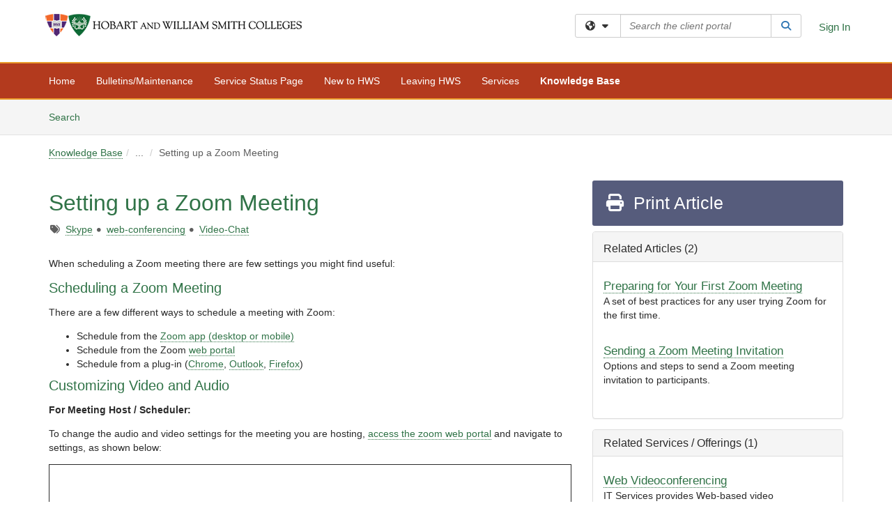

--- FILE ---
content_type: text/html; charset=utf-8
request_url: https://hws.teamdynamix.com/TDClient/1889/Portal/KB/ArticleDet?ID=68418&SIDs=1983
body_size: 21497
content:

<!DOCTYPE html>

<html lang="en" xmlns="http://www.w3.org/1999/xhtml">
<head><meta name="viewport" content="width=device-width, initial-scale=1.0" /><!-- Google Tag Manager -->
<script>(function(w,d,s,l,i){w[l]=w[l]||[];w[l].push({'gtm.start':
new Date().getTime(),event:'gtm.js'});var f=d.getElementsByTagName(s)[0],
j=d.createElement(s),dl=l!='dataLayer'?'&l='+l:'';j.async=true;j.src=
'https://www.googletagmanager.com/gtm.js?id='+i+dl;f.parentNode.insertBefore(j,f);
})(window,document,'script','dataLayer','GTM-WR9V5K73');</script>
<!-- End Google Tag Manager --><script>
  window.TdxGtmContext = {"User":{"Id":0,"UID":"00000000-0000-0000-0000-000000000000","UserName":"","FullName":"Public User","AlertEmail":"publicuser@noreply.com","Role":"Experience User","HasTDNext":false,"StandardApplicationNames":null,"TicketApplicationNames":[],"AssetApplicationNames":[],"ClientPortalApplicationNames":[],"Type":"Technician","Analytics":{"Title":null,"Organization":null}},"Partition":{"Id":1001,"Name":"Multi-Tenant 01 Production"},"BillableEntity":{"Id":313,"Name":"Hobart and William Smith Colleges","SalesForceIdentifier":"0013600000EM4KDAA1","GWMIID":"1acc6f77-042f-4db0-80fa-4ed865975d6c"},"Environment":{"ShortName":"PRD"}};
</script><script src="/TDPortal/Content/Scripts/jquery/2.2.4/jquery.min.js?v=20251219050628"></script><script src="/TDPortal/Content/Scripts/jquery-migrate/1.4.1/jquery-migrate.min.js?v=20251219050628"></script><script src="/TDPortal/Content/Scripts/jquery-ui/1.13.2/jquery-ui-1.13.2.custom.timepicker.min.js?v=20251219051018"></script><link href="/TDPortal/Content/Styles/jquery-ui/1.13.2/jquery-ui.compiled.min.css?v=20251219051020" rel="stylesheet" type="text/css"  /><link href="/TDPortal/Content/bootstrap/3.4.1/dist/css/bootstrap.min.css?v=20251219050628" rel="stylesheet" type="text/css" id="lnkBootstrapCSS" /><script src="/TDPortal/Content/bootstrap/3.4.1/dist/js/bootstrap.min.js?v=20251219050628"></script><link href="/TDPortal/Content/FontAwesome/css/fontawesome.min.css?v=20251219050626" rel="stylesheet" type="text/css" id="lnkFontAwesome" /><link href="/TDPortal/Content/FontAwesome/css/solid.css?v=20251219050626" rel="stylesheet" type="text/css"  /><link href="/TDPortal/Content/FontAwesome/css/regular.css?v=20251219050626" rel="stylesheet" type="text/css"  /><link href="/TDPortal/Content/FontAwesome/css/brands.css?v=20251219050626" rel="stylesheet" type="text/css"  /><link href="/TDPortal/Content/FontAwesome/css/v4-shims.css?v=20251219050626" rel="stylesheet" type="text/css"  /><link href="/TDClient/Styles/bootstrap_custom.min.css?v=20251219051020" rel="stylesheet" type="text/css"  /><link href="/TDClient/Styles/TDStyles.min.css?v=20251219051020" rel="stylesheet" type="text/css"  /><link href="https://hws.teamdynamix.com/TDPortal/BE/Style/313/TDClient/1889?v=20231025121939" rel="stylesheet" type="text/css" /><script src="/TDPortal/Content/Scripts/tdx/dist/TDJSFramework.compiled.min.js?v=20251219051018"></script><script src="/TDPortal/Content/Scripts/tdx/dist/modalFocusTrap.min.js?v=20251219051016"></script><script src="/TDPortal/Content/Scripts/underscore/1.12.1/underscore-min.js?v=20251219050628"></script>
<script src="/TDClient/Scripts/clientOS.min.js?v=20251219051010"></script>
<script src="/TDClient/Scripts/collapseMe.min.js?v=20251219051010"></script>
<script src="/TDClient/Scripts/tdsearchfilter.min.js?v=20251219051010"></script>
<script src="/TDClient/Scripts/SiteSearch.min.js?v=20251219051010"></script>
<script src="/TDPortal/Content/Scripts/tdx/dist/elasticsearchAutocomplete.min.js?v=20251219051016"></script>
<link id="ctl00_ctl00_lnkFavicon" rel="icon" href="https://hws.teamdynamix.com/TDPortal/BE/Icon/313/1889?v=20180703140808" />

    
    <script async src="//www.googletagmanager.com/gtag/js?id=G-GSWYRQNG3K"></script>
    <script>

      $(function () {

        window.dataLayer = window.dataLayer || [];
        function gtag() { dataLayer.push(arguments); }
        gtag('js', new Date());
        // Be sure to set the proper cookie domain to the customer's full subdomain when sending the pageview hit.
        gtag('config', 'G-GSWYRQNG3K', { 'cookie_domain': 'hws.teamdynamix.com' });

        });

    </script>

  

  <script>

      $(function () {
        var masterUi = MasterUI({
          isPostback: false,
          baseUrl: '/TDClient/',
          isTdGoogleAnalyticsEnabled: true,
          isAuthenticated: false
          });

        $('#collapseMe').collapseMe({
          toggleVisibilitySelector: '.navbar-toggle'
        });

        TeamDynamix.addRequiredFieldHelp();
      });

      // The sub-nav menu uses padding-top to position itself below the header bar and main navigation sections. When the
      // window is resized, there is a chance that the content of these header or nav sections wraps, causing the height
      // to change, potentially covering the sub-nav menu, which is obviously a big usability problem. This function
      // listens for when the window size or orientation is changing (and also when the window first loads), and adjusts
      // the padding so that the sub-nav menu appears in the correct location.
      $(window).bind('load ready resize orientationchange', function () {
        var headerHeight = $('#divMstrHeader').height();
        $('#navShim').css({
          "padding-top": headerHeight
        });

        $('#content').css({
          "padding-top": headerHeight,
          "margin-top": headerHeight * -1
        });
      });
  </script>

  
  
  
  <script src="/TDPortal/Content/select2/v3/select2.min.js?v=20251219052600"></script><link href="/TDPortal/Content/select2/v3/select2.compiled.min.css?v=20251219052600" rel="stylesheet" type="text/css" id="lnkSelect2" />
  <script src="/TDClient/Scripts/attachmentHandler.min.js?v=20251219051018"></script>

  <style type="text/css">
    .honey-pot-div {
      display: none;
    }
  </style>

  <script>
    

    function shareArticle() {
      if ($('#ctl00_ctl00_cpContent_cpContent_shareRecipients').val().trim() === "") {
        alert('You must first enter a valid email.');
        $('#btnShare').progressButton('reset');
      }
      else {
        __doPostBack('ctl00$ctl00$cpContent$cpContent$btnSendShare', '');
      }
    }

    function closeShareModal() {
      $('#divShareModal').modal('hide');
      $('#btnShare').progressButton('reset');
    }

    function toggleFeedback(isHelpful) {
      $('#divHelpfulComments').show();
      $('#divHelpfulYesNo').hide();
      $('#ctl00_ctl00_cpContent_cpContent_hdnIsHelpful').val(isHelpful);
      $('#ctl00_ctl00_cpContent_cpContent_txtComments').focus();
    }

    function toggleFeedbackResult() {
      $('#divWasHelpful, #divFeedbackRecorded, #divHelpfulComments, #divHelpfulYesNo').toggle();
    }

    // The following two functions were added as a result of ticket ID: 1392522. We are generating these buttons dynamically to
    // prevent bots from clicking them and posting feedback on an article. Additionally, we have an input that is hidden from
    // the user. If a bot enters text in that input, which it likely will (bots love filling out forms), then we don't accept the
    // form submission
    function generateFeedbackButtons() {
      var $btnHelpfulYes = $('<button id="btnHelpfulYes" type="button" class="btn btn-primary gutter-left" onclick="toggleFeedback(1);">Yes</button>');
      var $btnHelpfulNo = $('<button id="btnHelpfulNo" type="button" class="btn btn-primary gutter-left-sm" onclick="toggleFeedback(0);">No</button>');

      $('#divWasHelpful').append($btnHelpfulYes);
      $('#divWasHelpful').append($btnHelpfulNo);
    }
    function attemptAddFeedback(e) {
      if ($('#honeyPot').val() !== '') {
        e.preventDefault();
        window.location.reload();
      }
    }

    function cancelFeedback() {
      $('#ctl00_ctl00_cpContent_cpContent_txtComments').val('');
      $('#divHelpfulComments, #divHelpfulYesNo').toggle();
    }

    function confirmDeleteFeedback(id) {
      if (confirm('Are you sure you want to delete this feedback? This cannot be undone.')) {
        $('#ctl00_ctl00_cpContent_cpContent_hdnFeedbackID').val(id);
        __doPostBack('ctl00$ctl00$cpContent$cpContent$btnDeleteFeedback', '');
      }
    }

    function toggleAddressed(id, isAddressed) {
      $('#ctl00_ctl00_cpContent_cpContent_hdnFeedbackID').val(id);
      $('#ctl00_ctl00_cpContent_cpContent_hdnIsAddressed').val(isAddressed);
      __doPostBack('ctl00$ctl00$cpContent$cpContent$btnToggleAddressed', '');
    }

    $(function () {
      

      generateFeedbackButtons();
      $('[data-toggle="popover"]').popover();

      var attachmentHandler = new TeamDynamix.AttachmentHandler({
        containerSelector: '.js-article-attachments',
        resultLabelSelector: '#ctl00_ctl00_cpContent_cpContent_lblResults_lblResults-label',
        baseControllerUrl: '/TDClient/1889/Portal/Shared/Attachments',
        antiForgeryToken: 'Y1GvnyYwGws6bCfALbIoTeQgP9C7pKjwV41HeQhEMDbWSiy2SW6lwSe_Zo_fhClyBDL7m_HLwLAd41dDunNaAh4UIhA1:n-0RLmSkFXhsbkhk59IYFuxS7qB1kGH75TbAHB5KflgeKWHar3kh_g0kHrlmvRqgHrCgkVPidI1S505Ou6Xi7G4RI-c1',
        itemId: 68418,
        componentId: 26,
        feedId: 'articleFeed',
        readOnly: false
      });

      $('#btnShare').on('click', function () {
        shareArticle();
      });

      // Don't try and update the table styles if the user wanted to opt out.
      $('#ctl00_ctl00_cpContent_cpContent_divBody table:not(.SkipTableFixup)').each(function () {
        var padding = $(this).attr('cellpadding');
        var spacing = $(this).attr('cellspacing');

        $(this).css("border-collapse", "separate");

        if (spacing) {
          $(this).css("border-spacing", spacing + "px");
        }

        $(this).find('td').each(function () { $(this).css('padding', padding + 'px') });
      });

      
    });

    
  </script>



<meta property="og:title" content="Setting up a Zoom Meeting" />
<meta property="og:type" content="article" />
<meta property="og:url" content="https://hws.teamdynamix.com/TDClient/1889/Portal/KB/ArticleDet?ID=68418" />
<meta property="og:image" content="https://hws.teamdynamix.com/TDPortal/BE/Logo/313/1889" />
<meta property="og:description" content="How-To guides for the different ways to schedule a Zoom meeting." />
  <meta property="og:site_name" content="Hobart and William Smith Colleges - Knowledge Base" />
  <meta property="article:section" content="Zoom" />
  <meta property="article:published_time" content="2018-12-06T17:56Z" />
  <meta property="article:modified_time" content="2021-07-06T13:51Z" />
    <meta property="article:tag" content="Skype" />
    <meta property="article:tag" content="web-conferencing" />
    <meta property="article:tag" content="Video-Chat" /><title>
	Article - Setting up a Zoom Meeting
</title></head>
<body>
<!-- Google Tag Manager (noscript) -->
<noscript><iframe src="https://www.googletagmanager.com/ns.html?id=GTM-WR9V5K73"
height="0" width="0" style="display:none;visibility:hidden"></iframe></noscript>
<!-- End Google Tag Manager (noscript) -->
<form method="post" action="/TDClient/1889/Portal/KB/ArticleDet?ID=68418&amp;SIDs=1983" onsubmit="javascript:return WebForm_OnSubmit();" id="aspnetForm">
<div class="aspNetHidden">
<input type="hidden" name="__EVENTTARGET" id="__EVENTTARGET" value="" />
<input type="hidden" name="__EVENTARGUMENT" id="__EVENTARGUMENT" value="" />
<input type="hidden" name="__VIEWSTATE" id="__VIEWSTATE" value="baB/5ujP9kWlsBSEi+9S1TDmR+gbueHm56PC0uZZniJbAUVedBeBUmZBY65foAOpl5WJgVNgh0IUVJHx8AIhVjmjLgib2ajy4q1Q89YxYRofB5D7ok7Byd2+ajtU8C8509KZ71YY0nTVx3bvR2l5/xKFe1QXvHujqjaE+J7RK+a2fTHMqDIMAnhH+RjbisDbK2YszLZgDqUp9zmCQhTG/Jc1hovDm0K0wsOE9+aiU7LX8ikcJQ2gLO+2Ti3VgPZFobCzYURYFRgA4s+UV99iearmxvCisjXnRpEptpau7JzUNY0CBjQajB1sp7yIzl4hTuw24UweCKWMVncDqEBLWma+xw9xO5vVU1gw9zghrYGKjoLl/8vOxclIm+R+mD8egjiCm2y/Zma4hL2hO8DYSPLyh0TSfXby9MGPC5utrG1YZhO7A/Ys2MovftLhn9uvL7wtHBiEECyRHvWH2HMkevx60po+rCqmJ1cjk6PZnwaUBUt/NgD8Y6OT6lu9XPMRr50eyDlgPqoge9S73JvJ0chlVCh2G4O+rntPWYT8le0oSH0Uqe8pGBAnW+bNNCUXBBPI8fgbPZgpTVOSW03upBxbWZU4E4DofDPRi/IF1qyqFaa85M0fi1gkWSGroRoNJ5IciL8vxAHKIJk1BVkyFbjEbQX02g4VZVJq2HjzL069oP/Z7mBe45iCcHmzNnmlJnohbtfVP/BSjmyeLlBlL+ARKnEo/ak+9VCl3iFhFM0t0mbecMH8ffmncQ6VH/dpzWpPjFmHduxmzm/x5lBV9Op4t7DglYPiH891C9Z/1bQ4acETRDl7kbs13XUa4iO/EbUi7GGGdvaYA7L0GEOn3auta8UQoTv0YGDpZRSOfe91P8Wt9k11geGaJNQVRpWXfYBj0c2xnSsnrFulLZW2CDSKhLL7ssUn/OQVYNgPcwyQWC/oRp89/qFbM3hlsfjCEqDwj4Lj2zdOg8q5vYFpEih1YbKcccHxrTrRCt627B78Y4BZwFO58DfOwAEpNeyk/PnQdvnjDku7/shN4SqJIRSVyc5Ex/CphDMmy8yHSGQre/aGpC6zZLmoQeuEzKxs1/eHwP63+3fLRt/rhFiafCIxg9PhCPVX2Fv7872CDnXb5F79YFtCN0iQME0jpOElC5JnZX9heo+SkskzbYVJsUgn4ge+li2Z/t9ah2olgCdg2vDCLSNcncTsY/L2B5JZnBycWoNJ1CS3uVFLddqiBenx7KdE3B41qRRAtEPOIUbehtsnGn7R+xEPSkxlvHqN1f2gQk6/2fHaFL2FSWZtnTWcj0acz3hmJdKUTgaaYRKF4Xq8AETZDu0YNXH6CD8dNhhnCmkxDoWfTPvfqr7Ba2aYJNWYG4C4L2Nxgcn46hlQ4eOt9luWkXr/F7MnGjMUQBifYClBUzYxIzlq7Jxkpt3STAnJqesLXZnH/S2hn6y/iCTMc2EJ4C6vHm8Oe6ackh0bP8vmMkVhDU7kCdI0xj/nRKPUcL9LV08ee7uotEzHY8uKzK8Ip1J/VZR9az2gwGxHNQgqZLfrnymwJKHuvaOqlqFUlSIu87W49dbHMmSn9F0RBfcDQM/YbIdn1cJut5l/LFopDTXVzYSwoUi9Febc2DE+GnyKUPWxsuM9Vn8Y42BXUqGzt+QmIrVVolOWGdnP8UKzFGjYheSVax+KRZquQCw+0spTi5uo8CiJGUb7epVvwY1DYiDUDzwaaAchbygxrrduATC6R3OixiZ6pSAsEr60EucVIZuBmUhVCEtir8Yi+4m8PwyTgkhBjjqyGw/Hs/ucJpY05wm6L+WhYphmjf1r/5/MBxmihetp7mNws1QSBNeFrKNiDLQlYg6oDs2NG9vv1JF9e0dPSJszTehGtWNPjta5JRT6MnalI1pnl8/zXBsQPy7BmHdTLcOf/WahhawKrh45axFN3S6xXAiGDUmT/MxZZ0+2JFldF4S7UYn7M8BbG18WMTnk6RMLUgT5KPtwRLT4U9ClNhuDRjwLbLtTrCBUdII4labKCKbpXVSaOEEgHzhsQVceMWOo19MNSvOfXwzPq/F1UQc7J8XVRvt3qiSQ7ulg1Ld3pmbyyXdtAmeZDjlfkhzb3f+z460g6HBBti9j3KJXuIQz0I6/xZy4gRudzQX4MFOADsvMKC+ZOQqieZWTOgONAwfvIRfn5W8mEhp3fIzmR6mbZWaja+rXn/2gkre7knE5Q5cqXz0aJ3WRMnqQJlXbgwVgx3XNM0Bg3pZw9E6toqqZ47CpvscZIduF1wou4OP+z3/2K2yhmsa5gnjuGRfUpr2U6spBVectVhnAIy4by6/iBQHtA1qisTfAkGr4QFnJTi2qHd2Sj/GdJQQ4PKF0bQAcoXqDNeAHFMAqcdNR04+oa+HLnOibU6KnJrsU9yo5C/g/WtnU+rJLDDSTMRMgJVXC0Bo3xzLiOaz6P0c52WwBpT/o1jd3L1zZYjp8z47qx52FTTTCHLRTAeKXxxc2UN22giDWF10KAQcSKnbV7zeSgJ9xZM8g7fTpOJaLeTqCgIbFaBLFEehMt6XJD7K0mVVJDGeFGnNa1JWR1t0CPNAzmeQuBFeG/f3SE8+vJFtUaosu4Sosr3hXc2Xyd3MAbqD0BNbc/W/VBWe9SliTXh09YC2RaH4OLMvPBJwGvjEanTt0HUOgr7hjacaoyWF+9QmwHogKs3M7WHOx9VU2EAITe7Oe+1BSvxxQ+ANU8xVPEQVHH0xikRWkyGY5G3+pxGFbbaFTOzMUMqY4IL3mml/Plqm7WUCzET8YrWro8+J8y8s2PA5Y7zZeYKsehi/8Min+7R2zd7onFKxoSg3XbrPjsyaR4FW5aLdMGRWqE/Spv3E+A5b3Voh+jxwHNQzh1ts9X+YN1cxJmdYbg4j8tRhy2BZYtuYFjnzGmlrHm23kEb+Evg3QBPjIpS5pzoEmotMbjTU/ZhpK1/egeGmmVe7XS6wd5Bbo+EpvHstJaJSuHova5wgL8oTFk1ruirKtBN/Ai0kWRTMfgCqib1giKMabJyolKcXtuUgjVpZpaD1BrB33ei+6YGSjwxvu7K2qZqUV/y7Jtalxnjsr1t4CVgagg+ty0ksRicoQV7asf3JEZvHKAVYAzsMB3Ev0Z2N4N5i0CzpQ78A8iZ15Ukx6sn/In9HEmreHFFf3Atjn2I/QT4XbbjAzJgWR6BpBdNOTHJz/3VufOhTDtG//d3jcyMQ0Xv1eEWExtuJ0LPTXJcFS/h2iU3Lb13gQSdvFlT/+bieWcFoAIfpTrxTnqjfWiNZoc5UrVaxUVUV27iJhRpScQzwYtBN2DTaAaxo2MPC8ukkUcxFyYJMxmYX2wrWrAN82zNY9OME0/H/UiyFvy4reNg7h4o38cO7olBL3Z1mRawT1duzqV7gKxlXOERx74UTZ5w3hfGyo65c41jL5kXCubKCCkzLjHjXBPC9hm4HYRjxvdChd6wPq9xh8mJlXmbn3cjXrfxTQN/fJedJYXKef2Kq2v2K7dl4xEjLfkzvWvE184Ur0Z3byeJuEfhnw1W3gw8iJB2/TrjdF3gAbs3+Huh5q69HlQp5SwhdqJUmOmNEcVJe9Dj5g1M2ePlUMJBjYI5FJM7zG8zohL0A4i5lkpTuBQfysn++xtcY4jKxcng+7DSQrpwjJ7pQvQ98UpOGfiJAoF9bcFIEWAeruEh/TsT4oaBKhzZJqJwPuAHvKWnOGrnukU0ZYE/dQX4j7MICDHAz1lZPaoZ477xGpko5n0vJNl90B4q/2Xc4sUb7x4NB0UnAKGY33R2oqB/ndG7qiN0iqi+vzpvnWBCHiw2fy0L1WjkDy3Zu12jtm/l7NIQB+IcjldgJlCiONw81JJosVH02DfNLh+qR+owqe+tObofX7c3effScyjC9dxqfXj74fxXbJV5svz1kfwkA1BGiq8yh7dIG/HAchQB1RBNadFYuri0/yORBSB48Rjhfnc/qFLdB+3ETdpdy038PqNinhl4ck13c85cPQ5b7lcsBrC07XC2UhCrolmbde17/MiCwxWwltpUKIIlBL7sN8E9eYHuwBgfVzUrNAUupHvvZ+p8OZ3X/HOkADSjUq41Pojz5KHOEVAdzSty25MgDE4ASDd41j3wjw7HXh6thLFsC/aWnPbMGHxS7HUTyKnNWgwca8M9HFkdVO+Rs4CT0FXXzaj89UB63jcNVNBBsl/4xVmGYkjWvAmvhG1Euiz0Ic0eLtb+DBIkdsf+29v0SV43OaL8rfOP3jcEpc3NkrleH6hWbnmp3zJz0+y3fC3n5R+1jEqavohKFJcSTcCxkYCTkQe9/RnKIlbLm0wo2LDdkv0o+JL9GUCoxOz/e0K+uDiXsMVU3pjDBZ3JNqgQQ3qnKWo1E9irj8gF1nPAiO3oW1CHMRmBW97kzfQmpLayoBpiOqzvdjehPxeCvVs72kNseP9IfxubC97rL3HS/+EzWFruTJTHEpNsGisA7PekB0XM+F0zpldG3Pfz6CGo2D6zTiFHBIgDOnPnygNitj9IWS+/yFOfHyiNStw0RIoBE9bqDEqNA8+gI0TT4meOmFGw8b2sVPvWMV8oHfRZzAAVLC5ZCb1vYmv4vRipFd+fS6Yd+Us2eVNaT97JGqYl7lDQPsglBfxlABPCtO5I0LpxM20krpOJ0JE80T76PORmCUGHKtsfhViEfMH4Kvq5GaxNjrIYlJZl4V0i1lLvFosCilzromZKzs/n1kfPtjIpRT4vga032fZsQ4PHQrDiJp+Gu35+/JnNkPC+YfMd9bCwZVTh6qo5RmioGkweppoYnI+tTwPtzvG1PGdXw8hwVRhY7zB3VYw2zXNH1i4r5BdsTs0IX39qyCQ+mAC0lCzXc9k1GGtWFchYMO6ATpM9i276fCifvyTkuMs2IdOGPM6oem6cLS3/APllLV4JxcyJkeO2Jyjt3ObVnteJ2/S2FWaTaI+faW4pg=" />
</div>

<script type="text/javascript">
//<![CDATA[
var theForm = document.forms['aspnetForm'];
if (!theForm) {
    theForm = document.aspnetForm;
}
function __doPostBack(eventTarget, eventArgument) {
    if (!theForm.onsubmit || (theForm.onsubmit() != false)) {
        theForm.__EVENTTARGET.value = eventTarget;
        theForm.__EVENTARGUMENT.value = eventArgument;
        theForm.submit();
    }
}
//]]>
</script>


<script src="/TDClient/WebResource.axd?d=pynGkmcFUV13He1Qd6_TZMSMQxVWLi4fik2rw1_u_hZsCNzwv5c621ov6_ZX_wzTt5vh-g2&amp;t=638901392248157332" type="text/javascript"></script>


<script src="/TDClient/ScriptResource.axd?d=nv7asgRUU0tRmHNR2D6t1NXOAgTb3J37FC1L2PfbYYFmSPm-ANa7n6FP0x7BAsbHeL4jfY3ptd1q7zKKVI7DbuXZcwEoKOwj9WxCI1VrQlbWE1Trg1t1GmJDN43kQMJsB7X8tw2&amp;t=ffffffff93d1c106" type="text/javascript"></script>
<script src="/TDClient/ScriptResource.axd?d=NJmAwtEo3Ipnlaxl6CMhvmVxW3-Ljsg_2Hna32smxrg-6ogyYAN3UTPsJQ8m1uwzn_kuf2Wpne6NSFmYui3h0wCQhJN3ZUiLTNkvhiIgZpq74-lKmofUPQGJ8own8RI2_mwAcmvlSj2WBnqwm5Wj4cyNvv81&amp;t=5c0e0825" type="text/javascript"></script>
<script src="/TDClient/ScriptResource.axd?d=dwY9oWetJoJoVpgL6Zq8OLdGoo5BVWQ_Eo60QZTEhEcHeiVfwgY9tLCgzdZ5TRwvrwYEnOvujbNccOVLUfWtUg4HivSIsewg6JABxkBGEqVVV64eiRyCAsPDqh6tUioISUQKB74sWMO4Er2mHrWEIWs_sBM1&amp;t=5c0e0825" type="text/javascript"></script>
<script src="/TDClient/WebResource.axd?d=xtfVMqdF1exC2MBVkOJwMveStDR5kg3dbZWgIXMXZmB1xXom6CcIrWFgHa7jsp4qJuFW2L5XShudyzlBsIO3JhCfiU5HmL2BDz__mCv9dznmBlEMS7LvcYg6wTdPTrAXIXI2CvtjwlnpZd-j4Zpsx2wG_uA1&amp;t=639017000400000000" type="text/javascript"></script>
<script src="/TDClient/WebResource.axd?d=sp7vCoAo-SSYfpsQ1sYBBeEDnwCGxDYEwZCM0ler88yoVZIPDXMk1C3XF2L2L0xrbB8Rvhli51TswRlmPIOCZgaY58lKhPr-Pv1jTFJ1oUAu7x6RDtNFZUxbtxs3KYQGLK6FpPD5bKuB0e0NmS9HkAqRVks1&amp;t=639017000400000000" type="text/javascript"></script>
<script src="/TDClient/WebResource.axd?d=icMURy63hv40LPPfq4rTvmm-RfB_YkC6rEEF_2QOO68q3TseXYNBetRKKgBXJ8mn2e8UIgCPiV23HaQUZbjySMHqSgmYZgLcYltBqwD2_EK8aQ08zBuqc3ZBVZITQrbtn6w46dRxFLibMIQg0Aho73rn8Rpxrzg5YMG_JR0UOrUR0wlZ0&amp;t=639017000400000000" type="text/javascript"></script>
<script src="/TDClient/WebResource.axd?d=1HpFfNpwNihNfEP1lyJHvdPVqbv8KRoFH4-_ZORUgPOP-bqmmtIJRvFQc7828Vf59O_-fdBXcnwdv-hYp5RptPuHmMR0kGQM0_3rS4Z7sKfC7jy9Cc_8fyfcUWa8psszacEQlAXHPXmNwyRymbGSywEmhrE1&amp;t=639017000400000000" type="text/javascript"></script>
<script type="text/javascript">
//<![CDATA[
function WebForm_OnSubmit() {
CKEditor_TextBoxEncode('ctl00_ctl00_cpContent_cpContent_shareBody_txtBody', 0); if (typeof(ValidatorOnSubmit) == "function" && ValidatorOnSubmit() == false) return false;
return true;
}
//]]>
</script>

<div class="aspNetHidden">

	<input type="hidden" name="__VIEWSTATEGENERATOR" id="__VIEWSTATEGENERATOR" value="784CA02E" />
</div>
<script type="text/javascript">
//<![CDATA[
Sys.WebForms.PageRequestManager._initialize('ctl00$ctl00$smMain', 'aspnetForm', ['tctl00$ctl00$cpContent$cpContent$UpdatePanel1','','tctl00$ctl00$cpContent$cpContent$upFeedbackGrid','','tctl00$ctl00$cpContent$cpContent$lblResults$ctl00',''], ['ctl00$ctl00$cpContent$cpContent$btnSubmitComments','','ctl00$ctl00$cpContent$cpContent$btnToggleSubscribe','','ctl00$ctl00$cpContent$cpContent$btnToggleFavorite','','ctl00$ctl00$cpContent$cpContent$btnSendShare',''], [], 90, 'ctl00$ctl00');
//]]>
</script>

<div id="ctl00_ctl00_upMain" style="display:none;">
	
    <div id="ctl00_ctl00_pbMain" class="progress-box-container"><div class="progress-box-body"><div class="well shadow"><h2 class="h4 gutter-top-none">Updating...</h2><div class="progress" style="margin-bottom: 0;"><div class="progress-bar progress-bar-striped active" role="progressbar" aria-valuemin="0" aria-valuemax="100" style="width: 100%"></div></div></div></div></div>
  
</div>

<header id="ctl00_ctl00_navHeader" role="banner">

  <div id="divMstrHeader" class="master-header NoPrint" style="background-color: #fff;">

  

  <div class="logo-header-full hidden-xs">

    
    <div class="pull-left">
      <a href="#mainContent" class="sr-only sr-only-focusable">Skip to main content</a>
    </div>


    <div id="ctl00_ctl00_divPageHeader" class="container logo-header clearfix" style="padding: 5px;">

      <div id="divLogo" class="pull-left logo-container">

        <a href="https://www.hws.edu/"
           target="_blank">
          <img src="/TDPortal/BE/Logo/313/1889" alt="Hobart and William Smith Colleges Home Page" class="js-logo img-responsive" />
          <span class="sr-only">(opens in a new tab)</span>
        </a>

      </div>

      <div class="master-header-right pull-right padding-top padding-bottom">

        

          <div class="pull-left topLevelSearch input-group">
            <div id="SiteSearch-05df548a4496444a8438674a2897244a" class="gutter-bottom input-group site-search" style="max-width: 400px;">
  <div id="SiteSearch-dropdown-05df548a4496444a8438674a2897244a" class="input-group-btn">
    <button type="button" id="SiteSearch-filter-05df548a4496444a8438674a2897244a" class="btn btn-default dropdown-toggle" data-toggle="dropdown"
            aria-haspopup="true" aria-expanded="false" title="Filter your search by category" data-component="all">
      <span class="fa-solid fa-solid fa-earth-americas"></span><span class="fa-solid fa-fw fa-nopad fa-caret-down" aria-hidden="true"></span>
      <span class="sr-only">
        Filter your search by category. Current category:
        <span class="js-current-component">All</span>
      </span>
    </button>
    <ul tabindex="-1" aria-label="Filter your search by category" role="menu" class="dropdown-menu" >
      <li>
        <a role="menuitem" href="javascript:void(0);" data-component-text="All" data-component="all" data-component-icon="fa-solid fa-earth-americas" title="Search all areas">
          <span class="fa-solid fa-fw fa-nopad fa-earth-americas" aria-hidden="true"></span>
          All
        </a>
      </li>

      <li aria-hidden="true" class="divider"></li>

        <li role="presentation">
          <a role="menuitem" href="javascript:void(0);" data-component-text="Knowledge Base" data-component="kb" data-component-icon="fa-lightbulb" title="Search Knowledge Base">
            <span class="fa-regular fa-fw fa-nopad fa-lightbulb" aria-hidden="true"></span>
            Knowledge Base
          </a>
        </li>

        <li role="presentation">
          <a role="menuitem" href="javascript:void(0);" data-component-text="Service Catalog" data-component="sc" data-component-icon="fa-compass" title="Search Service Catalog">
            <span class="fa-solid fa-fw fa-nopad fa-compass" aria-hidden="true"></span>
            Service Catalog
          </a>
        </li>

    </ul>
  </div>

  <label class="sr-only" for="SiteSearch-text-05df548a4496444a8438674a2897244a">Search the client portal</label>

  <input id="SiteSearch-text-05df548a4496444a8438674a2897244a" type="text" class="form-control" autocomplete="off" placeholder="Search the client portal" title="To search for items with a specific tag, enter the # symbol followed by the name of the tag.
To search for items using exact match, place double quotes around your text." />

  <span class="input-group-btn">
    <button id="SiteSearch-button-05df548a4496444a8438674a2897244a" class="btn btn-default" type="button" title="Search">
      <span class="fa-solid fa-fw fa-nopad fa-search blue" aria-hidden="true"></span>
      <span class="sr-only">Search</span>
    </button>
  </span>
</div>

<script>
  $(function() {
    var siteSearch = new TeamDynamix.SiteSearch({
      searchUrl: "/TDClient/1889/Portal/Shared/Search",
      autocompleteSearchUrl: '/TDClient/1889/Portal/Shared/AutocompleteSearch',
      autocompleteResultsPosition: 'fixed',
      autocompleteResultsZIndex: 1000,
      searchTextBoxSelector: '#SiteSearch-text-05df548a4496444a8438674a2897244a',
      searchComponentFilterButtonSelector: '#SiteSearch-filter-05df548a4496444a8438674a2897244a',
      searchButtonSelector: '#SiteSearch-button-05df548a4496444a8438674a2897244a',
      searchFilterDropdownSelector: '#SiteSearch-dropdown-05df548a4496444a8438674a2897244a',
      showKnowledgeBaseOption: true,
      showServicesOption: true,
      showForumsOption: false,
      autoFocusSearch: false
    });
  });
</script>
          </div>

        
          <div title="Sign In" class="pull-right gutter-top-sm">
            <a href="/TDClient/1889/Portal/Login.aspx?ReturnUrl=%2fTDClient%2f1889%2fPortal%2fKB%2fArticleDet%3fID%3d68418%26SIDs%3d1983">
              Sign In
            </a>
          </div>
        
      </div>

    </div>

  </div>

  <nav id="ctl00_ctl00_mainNav" class="navbar navbar-default themed tdbar" aria-label="Primary">
    <div id="navContainer" class="container">

      <div class="navbar-header">
        <button type="button" class="pull-left navbar-toggle collapsed themed tdbar-button-anchored tdbar-toggle gutter-left" data-toggle="collapse" data-target=".navbar-collapse">
          <span class="tdbar-button-anchored icon-bar"></span>
          <span class="tdbar-button-anchored icon-bar"></span>
          <span class="tdbar-button-anchored icon-bar"></span>
          <span class="sr-only">Show Applications Menu</span>
        </button>
        <a class="navbar-brand hidden-sm hidden-md hidden-lg themed tdbar-button-anchored truncate-be" href="#">

          Client Portal
        </a>
      </div>

      <div id="td-navbar-collapse" class="collapse navbar-collapse">

        <ul class="nav navbar-nav nav-collapsing" id="collapseMe">

          
            <li class="themed tdbar-button-anchored hidden-sm hidden-md hidden-lg">
              <a href="/TDClient/1889/Portal/Login.aspx?ReturnUrl=%2fTDClient%2f1889%2fPortal%2fKB%2fArticleDet%3fID%3d68418%26SIDs%3d1983">Sign In</a>
            </li>
          
            <li id="divSearch" class="themed tdbar-button-anchored hidden-sm hidden-md hidden-lg">
              <a href="/TDClient/1889/Portal/Shared/Search" title="search">Search</a>
            </li>
          
              <li id="divDesktop8ec4c2a2-3a58-495c-8789-a31e1d70c043" class="themed tdbar-button-anchored">
                <a href="/TDClient/1889/Portal/Home/">Home</a>
              </li>
            
              <li id="divDesktop3e7675ad-7b16-49c0-bd05-8bac266ccbfa" class="themed tdbar-button-anchored">
                <a href="/TDClient/1889/Portal/Home/?ID=3e7675ad-7b16-49c0-bd05-8bac266ccbfa">Bulletins/Maintenance</a>
              </li>
            
              <li id="divDesktop89a9ba06-89b4-49a7-98f6-d75b3dc277f5" class="themed tdbar-button-anchored">
                <a href="/TDClient/1889/Portal/Home/?ID=89a9ba06-89b4-49a7-98f6-d75b3dc277f5">Service Status Page</a>
              </li>
            
              <li id="divDesktopa841d277-e60c-4125-a54b-8eed4b96b3ef" class="themed tdbar-button-anchored">
                <a href="/TDClient/1889/Portal/Home/?ID=a841d277-e60c-4125-a54b-8eed4b96b3ef">New to HWS</a>
              </li>
            
              <li id="divDesktop63529d21-21ff-4b32-8939-dfd4e2918ed8" class="themed tdbar-button-anchored">
                <a href="/TDClient/1889/Portal/Home/?ID=63529d21-21ff-4b32-8939-dfd4e2918ed8">Leaving HWS</a>
              </li>
            

          
            <li id="divTDRequests" class="themed tdbar-button-anchored sr-focusable">
              <a href="/TDClient/1889/Portal/Requests/ServiceCatalog">Services</a>
            </li>
          
            <li id="divTDKnowledgeBase" class="themed tdbar-button-anchored sr-focusable">
              <a href="/TDClient/1889/Portal/KB/">Knowledge Base</a>
            </li>
          

          <li class="themed tdbar-button-anchored hidden-xs more-items-button" id="moreMenu">
            <a data-toggle="dropdown" title="More Applications" href="javascript:;">
              <span class="sr-only">More Applications</span>
              <span class="fa-solid fa-ellipsis-h" aria-hidden="true"></span>
            </a>
            <ul class="dropdown-menu dropdown-menu-right themed tdbar" id="collapsed"></ul>
          </li>

        </ul>
      </div>

    </div>

  </nav>

  </div>

  </header>



<div id="navShim" class="hidden-xs hidden-sm"></div>
<main role="main">
  <div id="content">
    <div id="mainContent" tabindex="-1"></div>
    

  <nav id="ctl00_ctl00_cpContent_divTabHeader" class="tdbar-sub NoPrint hidden-xs navbar-subnav" aria-label="Knowledge Base">
      <a href="#kbContent" class="sr-only sr-only-focusable">Skip to Knowledge Base content</a>
      <div class="container clearfix">
        <ul class="nav navbar-nav js-submenu" id="kbSubMenu" style="margin-left: -15px;">
          
          <li>
            <a href="/TDClient/1889/Portal/KB/Search">Search <span class="sr-only">Articles</span></a>
          </li>

          
          
        </ul>
      </div>
    </nav>
  

  <div id="kbContent" class="container gutter-top gutter-bottom" tabindex="-1" style="outline:none;">
    

<input type="hidden" name="ctl00$ctl00$cpContent$cpContent$hdnFeedbackID" id="ctl00_ctl00_cpContent_cpContent_hdnFeedbackID" />
<input type="hidden" name="ctl00$ctl00$cpContent$cpContent$hdnIsAddressed" id="ctl00_ctl00_cpContent_cpContent_hdnIsAddressed" />

<span id="ctl00_ctl00_cpContent_cpContent_lblResults_ctl00" aria-live="polite" aria-atomic="true"><span id="ctl00_ctl00_cpContent_cpContent_lblResults_lblResults-label" class="red tdx-error-text"></span></span>

<a id="ctl00_ctl00_cpContent_cpContent_btnSendShare" tabindex="-1" class="hidden" aria-hidden="true" href="javascript:WebForm_DoPostBackWithOptions(new WebForm_PostBackOptions(&quot;ctl00$ctl00$cpContent$cpContent$btnSendShare&quot;, &quot;&quot;, true, &quot;&quot;, &quot;&quot;, false, true))">Blank</a>

<div class="clearfix">
  <nav aria-label="Breadcrumb">
    <ol class="breadcrumb pull-left">
      <li><a href="/TDClient/1889/Portal/KB/">Knowledge Base</a></li><li class="active">...&nbsp;</li><li class="active">Setting up a Zoom Meeting</li>
    </ol>
  </nav>
  <span class="js-open-monitor" style="display: none;"></span>
</div>



<div class="row gutter-top">

<div id="divMainContent" class="col-md-8">

<h1 class="gutter-top" style="-ms-word-wrap: break-word; word-wrap: break-word;">
  Setting up a Zoom Meeting
</h1>

<div id="ctl00_ctl00_cpContent_cpContent_divTags">
  <span class="sr-only">Tags</span>
  <span class="fa-solid fa-tags gray gutter-right-sm" aria-hidden="true" title="Tags"></span>
  
      <a href="/TDClient/1889/Portal/KB/Search?SearchText=%2523Skype" id="ctl00_ctl00_cpContent_cpContent_rptTags_ctl00_TagControl1_lnkDisplay" title="Skype">Skype</a>

    
      <span class="fa-solid fa-circle gray gutter-right-sm font-xs vert-middle" aria-hidden="true"></span>
    
      <a href="/TDClient/1889/Portal/KB/Search?SearchText=%2523web-conferencing" id="ctl00_ctl00_cpContent_cpContent_rptTags_ctl02_TagControl1_lnkDisplay" title="web-conferencing">web-conferencing</a>

    
      <span class="fa-solid fa-circle gray gutter-right-sm font-xs vert-middle" aria-hidden="true"></span>
    
      <a href="/TDClient/1889/Portal/KB/Search?SearchText=%2523Video-Chat" id="ctl00_ctl00_cpContent_cpContent_rptTags_ctl04_TagControl1_lnkDisplay" title="Video-Chat">Video-Chat</a>

    
</div>



<div id="ctl00_ctl00_cpContent_cpContent_divBody" class="gutter-top break-word ckeShim clearfix"><p>When scheduling a Zoom meeting there are few settings you might find useful:</p>

<h3>Scheduling a Zoom Meeting</h3>

<p>There are a few different ways to schedule a meeting with Zoom:</p>

<ul>
	<li>Schedule from the&nbsp;<a href="https://support.zoom.us/hc/en-us/articles/201362413-How-Do-I-Schedule-Meetings-">Zoom app (desktop or mobile)</a></li>
	<li>Schedule from the Zoom&nbsp;<a href="https://hws.zoom.us/meeting">web portal</a></li>
	<li>Schedule from a plug-in (<a href="https://support.zoom.us/hc/en-us/articles/201974323-How-To-Use-the-Zoom-Chrome-Extension">Chrome</a>,&nbsp;<a href="https://support.zoom.us/hc/en-us/articles/200881399-How-To-Use-the-Microsoft-Outlook-Plugin">Outlook</a>,&nbsp;<a href="https://support.zoom.us/hc/en-us/articles/206337235-How-To-Use-Zoom-Firefox-Add-On">Firefox</a>)</li>
</ul>

<h3>Customizing Video and Audio</h3>

<p><strong>For Meeting Host / Scheduler:</strong></p>

<p>To change the audio and video settings for the meeting you are hosting, <a href="https://hws.zoom.us/meeting">access the zoom web portal</a> and navigate to settings, as shown below:</p>

<p><img alt="" src="https://hws.teamdynamix.com/TDPortal/Images/Viewer?fileName=34055ac5-46d9-47ff-9e93-27bd29fc456d.png" style="width: 900px; height: 474px; border-width: 1px; border-style: solid"></p>

<p><strong><a name="Participants"></a>For Meeting Participants:</strong></p>

<p>Click on the Microphone to mute your audio or the Video Camera to turn off your video.</p>

<p><img alt="" src="https://hws.teamdynamix.com/TDPortal/Images/Viewer?fileName=c022218a-f47e-44e8-ba07-6017a7e4ea75.png" style="border-width: 1px; border-style: solid; width: 900px; height: 45px"></p>

<p><strong>Assigning a Alternative Hosts:</strong></p>

<p><img alt="" src="https://hws.teamdynamix.com/TDPortal/Images/Viewer?fileName=7b4e6fe3-e5ba-452f-b296-39f594979308.png" style="border-width: 1px; border-style: solid; width: 900px; height: 705px"></p>

<p><strong>Allowing Participants to Join Anytime</strong></p>

<p><img alt="" src="https://hws.teamdynamix.com/TDPortal/Images/Viewer?fileName=fca449c6-2fd8-42df-aff6-295044576147.png" style="border-width: 1px; border-style: solid; width: 900px; height: 705px"></p>

<p>Once you are done setting up your meeting, click <strong>Save</strong>, and <a href="https://hws.teamdynamix.com/TDClient/1889/Portal/KB/ArticleDet?ID=87178">send an invitation to participants.</a></p>

<p>&nbsp;</p></div>

<div id="ctl00_ctl00_cpContent_cpContent_divFeedback2" class="well gutter-top-lg">

  <div class="row" id="divHelpfulYesNo">
    <div class="col-sm-7">
      
        <div>
          <a href="/TDClient/1889/Portal/Login.aspx?ReturnUrl=%2fTDClient%2f1889%2fPortal%2fKB%2fArticleDet%3fID%3d68418%26SIDs%3d1983">Sign in to leave feedback</a>
        </div>
      
    </div>
    <div class="col-sm-5 text-right">
      <div id="ctl00_ctl00_cpContent_cpContent_UpdatePanel1" aria-live="polite" aria-atomic="true">
	
          0 reviews
        
</div>
    </div>
  </div>

  </div>



<div class="tab-content gutter-top gutter-bottom">
  
  <div id="ctl00_ctl00_cpContent_cpContent_upFeedbackGrid">
	
        <a id="ctl00_ctl00_cpContent_cpContent_btnToggleAddressed" tabindex="-1" class="hidden" aria-hidden="true" href="javascript:WebForm_DoPostBackWithOptions(new WebForm_PostBackOptions(&quot;ctl00$ctl00$cpContent$cpContent$btnToggleAddressed&quot;, &quot;&quot;, true, &quot;&quot;, &quot;&quot;, false, true))">Blank</a>
        <a id="ctl00_ctl00_cpContent_cpContent_btnDeleteFeedback" tabindex="-1" class="hidden" aria-hidden="true" href="javascript:WebForm_DoPostBackWithOptions(new WebForm_PostBackOptions(&quot;ctl00$ctl00$cpContent$cpContent$btnDeleteFeedback&quot;, &quot;&quot;, true, &quot;&quot;, &quot;&quot;, false, true))">Blank</a>
        
      
</div>
    
    

    
</div>
</div>

<div class="col-md-4">



    <a id="ctl00_ctl00_cpContent_cpContent_btnToggleSubscribe" tabindex="-1" class="hidden" aria-hidden="true" href="javascript:WebForm_DoPostBackWithOptions(new WebForm_PostBackOptions(&quot;ctl00$ctl00$cpContent$cpContent$btnToggleSubscribe&quot;, &quot;&quot;, true, &quot;&quot;, &quot;&quot;, false, true))">Blank</a>

<a id="ctl00_ctl00_cpContent_cpContent_btnToggleFavorite" tabindex="-1" class="hidden" aria-hidden="true" href="javascript:WebForm_DoPostBackWithOptions(new WebForm_PostBackOptions(&quot;ctl00$ctl00$cpContent$cpContent$btnToggleFavorite&quot;, &quot;&quot;, true, &quot;&quot;, &quot;&quot;, false, true))">Blank</a>

<a class="DetailAction print-article" href="/TDClient/1889/Portal/KB/PrintArticle?ID=68418" rel="nofollow" target="_blank">  <span class="fa-solid fa-print fa-fw" aria-hidden="true"></span>
Print Article</a>

<div id="ctl00_ctl00_cpContent_cpContent_divKB" class="panel panel-default">

  <div class="panel-heading">
    <h2 class="h3 panel-title">Related Articles (2)</h2>
  </div>

  <div class="panel-body">
    
        <div id="ctl00_ctl00_cpContent_cpContent_rptArticles_ctl00_ctlArticle_divContainer" class="gutter-top-sm gutter-bottom-lg">
  <div class="clearfix">
    <div class="pull-left font-md">
      <a target="_blank" href="https://hws.teamdynamix.com/TDClient/1889/Portal/KB/ArticleDet?ID=100083">Preparing for Your First Zoom Meeting</a>
    </div>
  </div>
  <div id="ctl00_ctl00_cpContent_cpContent_rptArticles_ctl00_ctlArticle_divSummary">
    A set of best practices for any user trying Zoom for the first time.
  </div>
  
</div>
      
        <div id="ctl00_ctl00_cpContent_cpContent_rptArticles_ctl01_ctlArticle_divContainer" class="gutter-top-sm gutter-bottom-lg">
  <div class="clearfix">
    <div class="pull-left font-md">
      <a target="_blank" href="https://hws.teamdynamix.com/TDClient/1889/Portal/KB/ArticleDet?ID=87178">Sending a Zoom Meeting Invitation</a>
    </div>
  </div>
  <div id="ctl00_ctl00_cpContent_cpContent_rptArticles_ctl01_ctlArticle_divSummary">
    Options and steps to send a Zoom meeting invitation to participants.
  </div>
  
</div>
      
  </div>

</div>

<div id="ctl00_ctl00_cpContent_cpContent_divRelatedServicesAndOfferings" class="panel panel-default">

  <div class="panel-heading">
    <h3 class="panel-title">Related Services / Offerings (1)</h3>
  </div>

  <div class="panel-body">
    
        <div class="gutter-top-sm gutter-bottom-lg">
          <div class="clearfix">
            <div class="pull-left font-md">
              <a href="/TDClient/1889/Portal/Requests/ServiceDet?ID=29544">Web Videoconferencing</a>
            </div>
          </div>
          <div>
            IT Services provides Web-based video conferencing tools for students, faculty and staff to conduct meetings, classes, etc. online.
          </div>
        </div>
      
  </div>

</div>

<div id="divAttachments" class="js-article-attachments"></div>

</div>

</div>

<div id="ctl00_ctl00_cpContent_cpContent_divProgress" style="display: none; z-index: 60;">
  <div id="ctl00_ctl00_cpContent_cpContent_pbMain" class="progress-box-container"><div class="progress-box-body"><div class="well shadow"><h2 class="h4 gutter-top-none">Deleting...</h2><div class="progress" style="margin-bottom: 0;"><div class="progress-bar progress-bar-striped active" role="progressbar" aria-valuemin="0" aria-valuemax="100" style="width: 100%"></div></div></div></div></div>
</div>



  </div>


  </div>
</main>



<script type="text/javascript">
//<![CDATA[
setNavPosition('TDKnowledgeBase');window.CKEDITOR_BASEPATH = 'https://hws.teamdynamix.com/TDPortal/Content/ckeditor/';
//]]>
</script>
<script src="https://hws.teamdynamix.com/TDPortal/Content/ckeditor/ckeditor.js?t=C6HH5UF" type="text/javascript"></script>
<script type="text/javascript">
//<![CDATA[
var CKEditor_Controls=[],CKEditor_Init=[];function CKEditor_TextBoxEncode(d,e){var f;if(typeof CKEDITOR=='undefined'||typeof CKEDITOR.instances[d]=='undefined'){f=document.getElementById(d);if(f)f.value=f.value.replace(/</g,'&lt;').replace(/>/g,'&gt;');}else{var g=CKEDITOR.instances[d];if(e&&(typeof Page_BlockSubmit=='undefined'||!Page_BlockSubmit)){g.destroy();f=document.getElementById(d);if(f)f.style.visibility='hidden';}else g.updateElement();}};(function(){if(typeof CKEDITOR!='undefined'){var d=document.getElementById('ctl00_ctl00_cpContent_cpContent_shareBody_txtBody');if(d)d.style.visibility='hidden';}var e=function(){var f=CKEditor_Controls,g=CKEditor_Init,h=window.pageLoad,i=function(){for(var j=f.length;j--;){var k=document.getElementById(f[j]);if(k&&k.value&&(k.value.indexOf('<')==-1||k.value.indexOf('>')==-1))k.value=k.value.replace(/&lt;/g,'<').replace(/&gt;/g,'>').replace(/&amp;/g,'&');}if(typeof CKEDITOR!='undefined')for(var j=0;j<g.length;j++)g[j].call(this);};window.pageLoad=function(j,k){if(k.get_isPartialLoad())setTimeout(i,0);if(h&&typeof h=='function')h.call(this,j,k);};if(typeof Page_ClientValidate=='function'&&typeof CKEDITOR!='undefined')Page_ClientValidate=CKEDITOR.tools.override(Page_ClientValidate,function(j){return function(){for(var k in CKEDITOR.instances){if(document.getElementById(k))CKEDITOR.instances[k].updateElement();}return j.apply(this,arguments);};});setTimeout(i,0);};if(typeof Sys!='undefined'&&typeof Sys.Application!='undefined')Sys.Application.add_load(e);if(window.addEventListener)window.addEventListener('load',e,false);else if(window.attachEvent)window.attachEvent('onload',e);})();CKEditor_Controls.push('ctl00_ctl00_cpContent_cpContent_shareBody_txtBody');
CKEditor_Init.push(function(){if(typeof CKEDITOR.instances['ctl00_ctl00_cpContent_cpContent_shareBody_txtBody']!='undefined' || !document.getElementById('ctl00_ctl00_cpContent_cpContent_shareBody_txtBody')) return;CKEDITOR.replace('ctl00_ctl00_cpContent_cpContent_shareBody_txtBody',{"autoGrow_maxHeight" : 175, "autoGrow_minHeight" : 175, "contentsCss" : ['https://hws.teamdynamix.com/TDPortal/Content/ckeditor/contents.css', '/TDPortal/Content/FontAwesome/css/fontawesome.min.css', '/TDPortal/Content/FontAwesome/css/brands.min.css', '/TDPortal/Content/FontAwesome/css/regular.min.css', '/TDPortal/Content/FontAwesome/css/solid.min.css', '/TDPortal/Content/FontAwesome/css/v4-shims.min.css'], "height" : "175", "htmlEncodeOutput" : true, "image_previewText" : " ", "removePlugins" : "magicline,devtools,templates,elementspath,fontawesome,youtube,uploadimage,simpleimage,remoteimageblocker", "title" : "Message", "toolbar" : "TDSimple"}); });

var Page_ValidationActive = false;
if (typeof(ValidatorOnLoad) == "function") {
    ValidatorOnLoad();
}

function ValidatorOnSubmit() {
    if (Page_ValidationActive) {
        return ValidatorCommonOnSubmit();
    }
    else {
        return true;
    }
}
        Sys.Application.add_init(function() {
    $create(Sys.UI._UpdateProgress, {"associatedUpdatePanelId":null,"displayAfter":500,"dynamicLayout":true}, null, null, $get("ctl00_ctl00_upMain"));
});
//]]>
</script>
</form>





  <footer role="contentinfo">

    <div class="master-footer">
      <div class="col-md-12" style="background-color: #3E3C42; color: #FFFFFF; padding-top: 10px">
    <div class="col-md-2">&nbsp;</div>

        <div class="col-md-4">
            <div style="text-align: center"><img alt="" src="https://hws.teamdynamix.com/SBTDPortal/Images/Viewer?fileName=08eb8505-8210-4ae0-b71c-1b935b69aa74.png&amp;beidInt=313" style="width: auto; max-width: 260px"></div>
        </div>
        <div class="col-md-3">
            <div class="table-responsive">
                <table class="table">
                    <tbody>
                        <tr>
                            <td style="border-top: 0"><span aria-label="span widget" role="region" tabindex="-1"> <span aria-label="icon" role="region" tabindex="-1"> <span class="fa fa-map-marker" style="color: #FF6418; font-size: 24px"></span> </span> </span></td>
                            <td colspan="3" style="border-top: 0">Warren Hunting Smith Library</td>
                        </tr>
                        <tr>
                            <td rowspan="2" style="border-top: 0"><span aria-label="span widget" role="region" tabindex="-1"> <span aria-label="icon" role="region" tabindex="-1"> <span class="fa fa-clock-o" style="color: #FF6418; font-size: 24px"></span> </span> </span></td>
                            <td style="border-top: 0">Mon. - Fri.</td>
                            <td style="border-top: 0">8 a.m. - 8 p.m.</td>
                        </tr>
                        <tr>
                            <td>Sat. - Sun.</td>
                            <td>12 p.m. - 6 p.m.</td>
                        </tr>
                        <tr>
                            <td style="border-top: 0"><span aria-label="span widget" role="region" tabindex="-1"> <span aria-label="icon" role="region" tabindex="-1"> <span class="fa fa-phone" style="color: #FF6418; font-size: 24px"></span> </span> </span></td>
                            <td colspan="3" style="border-top: 0">315-781-4357 (HELP)</td>
                        </tr>
                    </tbody>
                </table>
            </div>
        </div>
<div class="col-md-3">&nbsp;</div>
    </div>
    <div class="col-md-12 offset-md-4">
        <div style="padding: 10px; border-top: 1px solid #EEEEEE"><a style="margin-left: 45%" href="https://hws.teamdynamix.com/TDClient/1889/Portal/SiteMap/">Site Map</a></div>
    </div>
      
    </div>

  </footer>



<script>

    
    

      // Inject the Google Analytics isogram. This must happen here because it
      // cannot be injected through an external javascript library.
      (function (i, s, o, g, r, a, m) {
        i['GoogleAnalyticsObject'] = r; i[r] = i[r] || function () {
          (i[r].q = i[r].q || []).push(arguments)
        }, i[r].l = 1 * new Date(); a = s.createElement(o),
          m = s.getElementsByTagName(o)[0]; a.async = 1; a.src = g; m.parentNode.insertBefore(a, m)
      })(window, document, 'script', '//www.google-analytics.com/analytics.js', 'ga');
    

      // Per Incident #6707155. Need to focus on img. pseudo-class :focus-within is not supported in IE
      (function ($) {
        var $anchor = $('#divLogo a');
        var $beLogo = $('#divLogo a img');

        $anchor.focus(function () {
          $beLogo.addClass('accessibility-focus-on-logo');
        }).blur(function () {
          $beLogo.removeClass('accessibility-focus-on-logo');
        });

        
        
          const queryParams = new URLSearchParams(window.location.search);
          let showChatbot = true;
          if (queryParams.has('nobot')) {
            const nobotFlag = queryParams.get('nobot');
            if (nobotFlag === '1' || nobotFlag === 'true') {
              showChatbot = false;
            }
          }

          if(showChatbot) {
            $.ajax({
              url: "/TDClient/1889/Portal/Chatbots/GetScript",
              type: "GET",
              dataType: 'text',
              success: function (data) {
                
                var jQueryAjaxSettingsCache = jQuery.ajaxSettings.cache;
                jQuery.ajaxSettings.cache = true;
                $(document.body).append(data);
                jQuery.ajaxSettings.cache = jQueryAjaxSettingsCache;
              }
            });
          }
        

        window.addEventListener("message", (event) => {

          // Only accept events that come from the same origin
          if (event.origin != window.location.origin) {
            return;
          }

          switch (event.data.type) {

            case "authenticate-using-popup":
              handleAuthenticateUsingPopup(event.data.payload);
              break;

            case "authenticated-successfully":
              handleAuthenticatedSuccessfully(event.data.payload);
              break;

            default:
              break;
          }

        });

        function handleAuthenticateUsingPopup(payload) {
          let loginUrl = '/TDClient/1889/Portal/Login.aspx';

          if (payload.successCallbackUrl) {
            loginUrl += '?SuccessCallbackUrl=' + payload.successCallbackUrl;
          }

          window.open(loginUrl, "_blank", "popup=1");
        }

        function handleAuthenticatedSuccessfully() {
          event.source.close();
          window.location.href = window.location.href;
        }
    })(jQuery);

</script>

</body>
</html>


--- FILE ---
content_type: text/css
request_url: https://hws.teamdynamix.com/TDClient/Styles/TDStyles.min.css?v=20251219051020
body_size: 9529
content:
@font-face{font-family:Open Sans;font-style:normal;font-weight:400;src:local("Open Sans"),local("OpenSans"),url(//themes.googleusercontent.com/static/fonts/opensans/v6/cJZKeOuBrn4kERxqtaUH3T8E0i7KZn-EPnyo3HZu7kw.woff) format("woff")}@font-face{font-family:Open Sans;font-style:normal;font-weight:600;src:local("Open Sans Semibold"),local("OpenSans-Semibold"),url(//themes.googleusercontent.com/static/fonts/opensans/v6/MTP_ySUJH_bn48VBG8sNSnhCUOGz7vYGh680lGh-uXM.woff) format("woff")}@font-face{font-family:Open Sans;font-style:normal;font-weight:700;src:local("Open Sans Bold"),local("OpenSans-Bold"),url(//themes.googleusercontent.com/static/fonts/opensans/v6/k3k702ZOKiLJc3WVjuplzHhCUOGz7vYGh680lGh-uXM.woff) format("woff")}@font-face{font-family:Open Sans;font-style:italic;font-weight:400;src:local("Open Sans Italic"),local("OpenSans-Italic"),url(//themes.googleusercontent.com/static/fonts/opensans/v6/xjAJXh38I15wypJXxuGMBobN6UDyHWBl620a-IRfuBk.woff) format("woff")}@media print{body{font-family:Segoe UI,Open Sans,Arial,Sans-Serif;font-size:7pt}a,body{color:#000}a{text-decoration:none}table{color:#000;font-size:7pt}thead{display:table-header-group}tbody{display:table-row-group}th{text-align:left}.NoPrint,td.ButtonCellTop{display:none}.PrintOnly{display:inline}.ui-layout-west,div.shim-spacer{display:none}*,:after,:before{background:0 0!important;box-shadow:none!important;color:inherit!important;text-shadow:none!important}.green-health-print{color:#5cb85c!important}.yellow-health-print{color:#f0ad4e!important}.red-health-print{color:#d9534f!important}.on-hold-health-print{color:#666!important}.no-health-print{color:#337ab7!important}.other-health-print{color:#009ddb!important}}.print-dialog{left:0;top:33px}a:hover{color:#c5400d}a:active,a:hover{text-decoration:none}div#content:focus{outline:none}.cke_editable a,.default-footer a,[id=content] a{border-bottom:1px dotted}.more-items-button ul li a,.more-items-button ul li a:hover{color:#fff!important}#content .ReqExplorer a.Item,#content .cke_bottom a,#content .cke_top a,#content .select2-container a.select2-search-choice-close,#content .talu_holder .closebutton,#content a.DetailAction,#content a.js-help,#content a.no-underline,#content div.tdbar-sub a,#content nav.tdbar-sub a,#content table .TDGridHeader a,#content table td.no-underline a,#content table th a,#content ul.dropdown-menu li a,#content ul.nav:not(.nav-shelf) li a{border-bottom:none}#content .talu_buttons a.btn,#content a.btn.btn-default{border-bottom:1px solid #ccc}#content a.btn{border-bottom:#0000}#content a.btn-link-underline{border-bottom:1px dotted;margin:6px 12px;padding:0;text-decoration:none}.accessibility-focus-on-logo{outline:1px dotted}.post-comments{float:right;width:98%}.post-comments button.see-more{border-left:0;padding-bottom:5px;padding-left:0}.q-comment{border-top:1px solid #ddd;margin-bottom:10px;padding-top:5px}.btn,.form-control,.well{border-radius:3px}textarea.form-control{height:130px}.h1,.h2,.h3,.h4,h1,h2,h3,h4{color:#646464;margin-top:5px}.h1,h1{font-size:32px}.h2,h2{border-bottom:1px solid #ddd;font-size:26px;padding:10px 0 8px}h2.h1,h2.h3,h2.h4,h2.h5,h2.h6{border-bottom:0 solid;padding:0}h1.panel-title,h2.panel-title,h3.panel-title,h4.panel-title,h5.panel-title,h6.panel-title{color:inherit;font-size:16px}.h3,h3{font-size:20px}hr{border-top:1px solid #ddd}input[type=checkbox],input[type=radio]{margin-right:3px}label{color:#646464}.btn-file{overflow:hidden;position:relative}.btn-file input[type=file]{background:#fff;cursor:inherit;display:block;filter:alpha(opacity=0);font-size:100px;min-height:100%;min-width:100%;opacity:0;outline:none;position:absolute;right:0;text-align:right;top:0}.input-group .form-control,.input-group .form-control:focus{z-index:0}.breadcrumb{background-color:#fff;border-radius:0;list-style:none;margin-bottom:15px;margin-top:0;padding:0}.breadcrumb li{padding:0}.panel-heading .btn{border:0;margin-left:5px;padding:0}.media{padding:10px 15px 10px 0}.disp-group,.form-group{margin-bottom:20px}.disp-group label{margin-bottom:2px}.field-validation-error{color:#bf3935}.table-borderless,.table-borderless>tbody>tr>td,.table-borderless>tbody>tr>th,.table-borderless>tfoot>tr>td,.table-borderless>tfoot>tr>th,.table-borderless>thead>tr>td,.table-borderless>thead>tr>th{border:none}.table-vert-bordered,.table-vert-bordered>tbody>tr>td,.table-vert-bordered>tbody>tr>th,.table-vert-bordered>tfoot>tr>td,.table-vert-bordered>tfoot>tr>th,.table-vert-bordered>thead>tr>td,.table-vert-bordered>thead>tr>th{border:1px solid #ddd;border-bottom:none;border-top:none}@media print{.table-borderless td,.table-borderless th{border:none!important}.table-vert-bordered td,.table-vert-bordered th{border:1px solid #ddd!important;border-bottom:none!important;border-top:none!important}.no-print{display:none!important}}.table.table-bordered>thead>tr{border-top:1px solid #ddd}.table.table-bordered>thead>tr>th{border-bottom:1px solid #ddd}.table.table-bordered>tbody+tbody{border:0}.well{word-wrap:break-word;padding:15px}.well>.table{margin-bottom:0}.btn-row .btn{margin-bottom:5px}.navbar-btn{height:46px;margin-bottom:0;margin-top:0}.navbar-nav .btn-group>.btn+.dropdown-toggle{color:#fff;padding-left:2px}.navbar-nav .btn-group>.btn{color:#fff;padding-right:2px}.navbar-nav .btn-group>.btn-link{font-size:15px}.navbar-default .btn-link{border-radius:0;color:#fff;height:46px;padding-top:10px}.navbar-default .btn-link.dropdown-toggle{border-radius:0;color:#fff;height:46px;padding-top:5px}.navbar-default .btn-link:focus,.navbar-default .btn-link:hover{background-color:#2969a0;color:#fff;text-decoration:none}.site-search .dropdown-menu span{text-align:center;width:1.5em}.site-search .btn.btn-default.dropdown-toggle:focus,.site-search .input-group-btn .btn.btn-default:focus{outline:2px solid #3f9ae4;-webkit-outline:5px solid -webkit-focus-ring-color;outline-offset:-2px}.nav .open>a,.nav .open>a:hover{background-color:initial}.modal-title{font-size:24px!important}.modal-body textarea{max-width:100%}.modal-footer{text-align:left}body.modal-open-noscroll{margin-right:0!important;overflow:hidden}.modal-open .navbar-default,.modal-open .navbar-fixed-bottom,.modal-open-noscroll .navbar-default,.modal-open-noscroll .navbar-fixed-top{margin-right:0!important}.nav-collapsing .navbar-brand{float:none}@media (min-width:768px){.nav-collapsing{float:left;list-style:none;padding-left:0;white-space:nowrap}.nav-collapsing>li{display:inline-block!important;float:none;position:relative;white-space:nowrap}.nav-collapsing>li.hidden-sm{display:none!important}.nav-collapsing .dropdown-menu>li>a,.nav-collapsing>li>a{display:block}.dropdown-submenu{position:relative}.dropdown-submenu>.dropdown-menu{border-radius:6px;left:100%;margin-left:-1px;margin-top:-6px;top:0}.dropdown-submenu>.dropdown-menu.pull-right{left:inherit;right:100%}.dropdown-submenu>a:after{border-color:#0000 #0000 #0000 #ccc;border-style:solid;border-width:5px 0 5px 5px;content:" ";display:block;float:right;height:0;margin-right:-10px;margin-top:5px;width:0}.dropdown-submenu:hover>a:after{border-left-color:#fff}.dropdown-submenu.pull-left{float:none}.dropdown-submenu.pull-left>.dropdown-menu{border-radius:6px;left:-100%;margin-left:10px}.dropdown-menu>li>a,.dropdown-menu>li>a:hover{color:#000!important}}.desktop-module .panel .table{margin-bottom:0}.input-group>.btn-default{background-color:#fff!important;border-color:#ccc!important;color:#333!important}div.select2-container.form-control{padding:0}div.select2-container.form-control .select2-choice{font-size:inherit;height:inherit}.select2-container-multi .select2-choices .select2-search-choice-focus{outline:1px solid #ccc}.gutter-none{margin:0}.gutter{margin:15px}.gutter-xs{margin:4px}.gutter-sm{margin:8px}.gutter-lg{margin:30px}.gutter-xl{margin:45px}.gutter-top-none{margin-top:0}.gutter-top{margin-top:15px}.gutter-top-xs{margin-top:4px}.gutter-top-sm{margin-top:8px}.gutter-top-lg{margin-top:30px}.gutter-top-xl{margin-top:45px}.gutter-bottom-none{margin-bottom:0}.gutter-bottom{margin-bottom:15px}.gutter-bottom-xs{margin-bottom:4px}.gutter-bottom-sm{margin-bottom:8px}.gutter-bottom-lg{margin-bottom:30px}.gutter-bottom-xl{margin-bottom:45px}.gutter-left-none{margin-left:0}.gutter-left{margin-left:15px}.gutter-left-xs{margin-left:4px}.gutter-left-sm{margin-left:8px}.gutter-left-lg{margin-left:30px}.gutter-left-xl{margin-left:45px}.gutter-right-none{margin-right:0}.gutter-right{margin-right:15px}.gutter-right-xs{margin-right:4px}.gutter-right-sm{margin-right:8px}.gutter-right-lg{margin-right:30px}.gutter-right-xl{margin-right:45px}.padding-none{padding:0}.padding{padding:15px}.padding-xs{padding:4px}.padding-sm{padding:8px}.padding-lg{padding:30px}.padding-xl{padding:45px}.padding-top-none{padding-top:0}.padding-top{padding-top:15px}.padding-top-xs{padding-top:4px}.padding-top-sm{padding-top:8px}.padding-top-lg{padding-top:30px}.padding-top-xl{padding-top:45px}.padding-bottom-none{padding-bottom:0}.padding-bottom{padding-bottom:15px}.padding-bottom-xs{padding-bottom:4px}.padding-bottom-sm{padding-bottom:8px}.padding-bottom-lg{padding-bottom:30px}.padding-bottom-xl{padding-bottom:45px}.padding-left-none{padding-left:0}.padding-left{padding-left:15px}.padding-left-xs{padding-left:4px}.padding-left-sm{padding-left:8px}.padding-left-lg{padding-left:30px}.padding-left-xl{padding-left:45px}.padding-right-none{padding-right:0}.padding-right{padding-right:15px}.padding-right-xs{padding-right:4px}.padding-right-sm{padding-right:8px}.padding-right-lg{padding-right:30px}.padding-right-xl{padding-right:45px}.font-xs{font-size:.4em}.font-sm{font-size:.7em}.font-base{font-size:1em}.font-md{font-size:1.2em}.font-lg{font-size:1.7em}.font-xl{font-size:2.5em}.font-xxl{font-size:3em}.border{border:1px solid #ddd;border-radius:3px}.border-top{border-top:1px solid #ddd}.border-bottom{border-bottom:1px solid #ddd}.border-right{border-right:1px solid #ddd}.border-left{border-left:1px solid #ddd}.soft-border{border:1px solid #dcdcdc}.soft-border-top{border-top:1px solid #dcdcdc}.soft-border-bottom{border-bottom:1px solid #dcdcdc}.soft-border-right{border-right:1px solid #dcdcdc}.soft-border-left{border-left:1px solid #dcdcdc}.vert-middle{vertical-align:middle}.vert-75{position:relative;top:75%;transform:perspective(1px) translateY(-75%)}.vert-50{position:relative;top:50%;transform:perspective(1px) translateY(-50%)}.vert-25{position:relative;top:25%;transform:perspective(1px) translateY(-25%)}.red,.red-hover:hover{color:#bf3935!important}.red-bg,.red-hover-bg:hover{background-color:#bf3935!important}.red-border{border:1px solid #bf3935}.red-border-top{border-top:1px solid #bf3935}.red-border-right{border-right:1px solid #bf3935}.red-border-bottom{border-bottom:1px solid #bf3935}.red-border-left{border-left:1px solid #bf3935}.dark-red,.dark-red-hover:hover{color:#ac3330!important}.dark-red-bg,.dark-red-hover-bg:hover{background-color:#ac3330!important}.dark-red-border{border:1px solid #ac3330}.dark-red-border-top{border-top:1px solid #ac3330}.dark-red-border-right{border-right:1px solid #ac3330}.dark-red-border-bottom{border-bottom:1px solid #ac3330}.dark-red-border-left{border-left:1px solid #ac3330}.light-red,.light-red-hover:hover{color:#f5e1e1!important}.light-red-bg,.light-red-hover-bg:hover{background-color:#f5e1e1!important}.light-red-border{border:1px solid #f5e1e1}.light-red-border-top{border-top:1px solid #f5e1e1}.light-red-border-right{border-right:1px solid #f5e1e1}.light-red-border-bottom{border-bottom:1px solid #f5e1e1}.light-red-border-left{border-left:1px solid #f5e1e1}.green,.green-hover:hover{color:#298529!important}.green-bg,.green-hover-bg:hover{background-color:#298529!important}.green-border{border:1px solid #298529}.green-border-top{border-top:1px solid #298529}.green-border-right{border-right:1px solid #298529}.green-border-bottom{border-bottom:1px solid #298529}.green-border-left{border-left:1px solid #298529}.dark-green,.dark-green-hover:hover{color:#257825!important}.dark-green-bg,.dark-green-hover-bg:hover{background-color:#257825!important}.dark-green-border{border:1px solid #257825}.dark-green-border-top{border-top:1px solid #257825}.dark-green-border-right{border-right:1px solid #257825}.dark-green-border-bottom{border-bottom:1px solid #257825}.dark-green-border-left{border-left:1px solid #257825}.light-green,.light-green-hover:hover{color:#dfeddf!important}.light-green-bg,.light-green-hover-bg:hover{background-color:#dfeddf!important}.light-green-border{border:1px solid #dfeddf}.light-green-border-top{border-top:1px solid #dfeddf}.light-green-border-right{border-right:1px solid #dfeddf}.light-green-border-bottom{border-bottom:1px solid #dfeddf}.light-green-border-left{border-left:1px solid #dfeddf}.yellow,.yellow-hover:hover{color:#8e6a00!important}.yellow-bg,.yellow-hover-bg:hover{background-color:#8e6a00!important}.yellow-border{border:1px solid #8e6a00}.yellow-border-top{border-top:1px solid #8e6a00}.yellow-border-right{border-right:1px solid #8e6a00}.yellow-border-bottom{border-bottom:1px solid #8e6a00}.yellow-border-left{border-left:1px solid #8e6a00}.dark-yellow,.dark-yellow-hover:hover{color:#805f00!important}.dark-yellow-bg,.dark-yellow-hover-bg:hover{background-color:#805f00!important}.dark-yellow-border{border:1px solid #805f00}.dark-yellow-border-top{border-top:1px solid #805f00}.dark-yellow-border-right{border-right:1px solid #805f00}.dark-yellow-border-bottom{border-bottom:1px solid #805f00}.dark-yellow-border-left{border-left:1px solid #805f00}.light-yellow,.light-yellow-hover:hover{color:#eee9d9!important}.light-yellow-bg,.light-yellow-hover-bg:hover{background-color:#eee9d9!important}.light-yellow-border{border:1px solid #eee9d9}.light-yellow-border-top{border-top:1px solid #eee9d9}.light-yellow-border-right{border-right:1px solid #eee9d9}.light-yellow-border-bottom{border-bottom:1px solid #eee9d9}.light-yellow-border-left{border-left:1px solid #eee9d9}.blue,.blue-hover:hover{color:#2e75b2!important}.blue-bg,.blue-hover-bg:hover{background-color:#2e75b2!important}.blue-border{border:1px solid #2e75b2}.blue-border-top{border-top:1px solid #2e75b2}.blue-border-right{border-right:1px solid #2e75b2}.blue-border-bottom{border-bottom:1px solid #2e75b2}.blue-border-left{border-left:1px solid #2e75b2}.dark-blue,.dark-blue-hover:hover{color:#2969a0!important}.dark-blue-bg,.dark-blue-hover-bg:hover{background-color:#2969a0!important}.dark-blue-border{border:1px solid #2969a0}.dark-blue-border-top{border-top:1px solid #2969a0}.dark-blue-border-right{border-right:1px solid #2969a0}.dark-blue-border-bottom{border-bottom:1px solid #2969a0}.dark-blue-border-left{border-left:1px solid #2969a0}.light-blue,.light-blue-hover:hover{color:#e0eaf3!important}.light-blue-bg,.light-blue-hover-bg:hover{background-color:#e0eaf3!important}.light-blue-border{border:1px solid #e0eaf3}.light-blue-border-top{border-top:1px solid #e0eaf3}.light-blue-border-right{border-right:1px solid #e0eaf3}.light-blue-border-bottom{border-bottom:1px solid #e0eaf3}.light-blue-border-left{border-left:1px solid #e0eaf3}.orange,.orange-hover:hover{color:#a7521b!important}.orange-bg,.orange-hover-bg:hover{background-color:#a7521b!important}.orange-border{border:1px solid #a7521b}.orange-border-top{border-top:1px solid #a7521b}.orange-border-right{border-right:1px solid #a7521b}.orange-border-bottom{border-bottom:1px solid #a7521b}.orange-border-left{border-left:1px solid #a7521b}.dark-orange,.dark-orange-hover:hover{color:#964918!important}.dark-orange-bg,.dark-orange-hover-bg:hover{background-color:#964918!important}.dark-orange-border{border:1px solid #964918}.dark-orange-border-top{border-top:1px solid #964918}.dark-orange-border-right{border-right:1px solid #964918}.dark-orange-border-bottom{border-bottom:1px solid #964918}.dark-orange-border-left{border-left:1px solid #964918}.light-orange,.light-orange-hover:hover{color:#f2e5dd!important}.light-orange-bg,.light-orange-hover-bg:hover{background-color:#f2e5dd!important}.light-orange-border{border:1px solid #f2e5dd}.light-orange-border-top{border-top:1px solid #f2e5dd}.light-orange-border-right{border-right:1px solid #f2e5dd}.light-orange-border-bottom{border-bottom:1px solid #f2e5dd}.light-orange-border-left{border-left:1px solid #f2e5dd}.purple,.purple-hover:hover{color:#775774!important}.purple-bg,.purple-hover-bg:hover{background-color:#775774!important}.purple-border{border:1px solid #775774}.purple-border-top{border-top:1px solid #775774}.purple-border-right{border-right:1px solid #775774}.purple-border-bottom{border-bottom:1px solid #775774}.purple-border-left{border-left:1px solid #775774}.dark-purple,.dark-purple-hover:hover{color:#6b4e68!important}.dark-purple-bg,.dark-purple-hover-bg:hover{background-color:#6b4e68!important}.dark-purple-border{border:1px solid #6b4e68}.dark-purple-border-top{border-top:1px solid #6b4e68}.dark-purple-border-right{border-right:1px solid #6b4e68}.dark-purple-border-bottom{border-bottom:1px solid #6b4e68}.dark-purple-border-left{border-left:1px solid #6b4e68}.light-purple,.light-purple-hover:hover{color:#ebe6ea!important}.light-purple-bg,.light-purple-hover-bg:hover{background-color:#ebe6ea!important}.light-purple-border{border:1px solid #ebe6ea}.light-purple-border-top{border-top:1px solid #ebe6ea}.light-purple-border-right{border-right:1px solid #ebe6ea}.light-purple-border-bottom{border-bottom:1px solid #ebe6ea}.light-purple-border-left{border-left:1px solid #ebe6ea}.yellow-green,.yellow-green-hover:hover{color:#5c7815!important}.yellow-green-bg,.yellow-green-hover-bg:hover{background-color:#5c7815!important}.yellow-green-border{border:1px solid #5c7815}.yellow-green-border-top{border-top:1px solid #5c7815}.yellow-green-border-right{border-right:1px solid #5c7815}.yellow-green-border-bottom{border-bottom:1px solid #5c7815}.yellow-green-border-left{border-left:1px solid #5c7815}.dark-yellow-green,.dark-yellow-green-hover:hover{color:#526c12!important}.dark-yellow-green-bg,.dark-yellow-green-hover-bg:hover{background-color:#526c12!important}.dark-yellow-green-border{border:1px solid #526c12}.dark-yellow-green-border-top{border-top:1px solid #526c12}.dark-yellow-green-border-right{border-right:1px solid #526c12}.dark-yellow-green-border-bottom{border-bottom:1px solid #526c12}.dark-yellow-green-border-left{border-left:1px solid #526c12}.light-yellow-green,.light-yellow-green-hover:hover{color:#e6ebdc!important}.light-yellow-green-bg,.light-yellow-green-hover-bg:hover{background-color:#e6ebdc!important}.light-yellow-green-border{border:1px solid #e6ebdc}.light-yellow-green-border-top{border-top:1px solid #e6ebdc}.light-yellow-green-border-right{border-right:1px solid #e6ebdc}.light-yellow-green-border-bottom{border-bottom:1px solid #e6ebdc}.light-yellow-green-border-left{border-left:1px solid #e6ebdc}.gray,.gray-hover:hover{color:#5e5e5e!important}.gray-bg,.gray-hover-bg:hover{background-color:#5e5e5e!important}.gray-border{border:1px solid #5e5e5e}.gray-border-top{border-top:1px solid #5e5e5e}.gray-border-right{border-right:1px solid #5e5e5e}.gray-border-bottom{border-bottom:1px solid #5e5e5e}.gray-border-left{border-left:1px solid #5e5e5e}.dark-gray,.dark-gray-hover:hover{color:#555!important}.dark-gray-bg,.dark-gray-hover-bg:hover{background-color:#555!important}.dark-gray-border{border:1px solid #555}.dark-gray-border-top{border-top:1px solid #555}.dark-gray-border-right{border-right:1px solid #555}.dark-gray-border-bottom{border-bottom:1px solid #555}.dark-gray-border-left{border-left:1px solid #555}.light-gray,.light-gray-hover:hover{color:#e7e7e7!important}.light-gray-bg,.light-gray-hover-bg:hover{background-color:#e7e7e7!important}.light-gray-border{border:1px solid #e7e7e7}.light-gray-border-top{border-top:1px solid #e7e7e7}.light-gray-border-right{border-right:1px solid #e7e7e7}.light-gray-border-bottom{border-bottom:1px solid #e7e7e7}.light-gray-border-left{border-left:1px solid #e7e7e7}.black,.black-hover:hover{color:#000!important}.black-bg,.black-hover-bg:hover{background-color:#000!important}.black-border{border:1px solid #000}.black-border-top{border-top:1px solid #000}.black-border-right{border-right:1px solid #000}.black-border-bottom{border-bottom:1px solid #000}.black-border-left{border-left:1px solid #000}.white,.white-hover:hover{color:#fff!important}.white-bg,.white-hover-bg:hover{background-color:#fff!important}.white-border{border:1px solid #fff}.white-border-top{border-top:1px solid #fff}.white-border-right{border-right:1px solid #fff}.white-border-bottom{border-bottom:1px solid #fff}.white-border-left{border-left:1px solid #fff}.inactive{cursor:default;pointer-events:none}.inactive,.inactive:hover{color:#cdcdcd}.well .inactive,.well .inactive:hover{color:#707070}.truncate{width:100%}.truncate,.truncate-inline{overflow:hidden;text-overflow:ellipsis;white-space:nowrap}.truncate-inline{max-width:100%}.truncate-be{overflow:hidden;text-overflow:ellipsis;white-space:nowrap;width:175px}.text-noverflow{-ms-hyphens:auto;hyphens:auto;word-break:break-all}.ms-drop ul>li label,.text-noverflow,.wrap-text{word-wrap:break-word;word-break:break-word}.rotate-45{transform:rotate(45deg)}.shadow-box{background-color:#fff;border:1px solid #ddd;border-collapse:initial;border-radius:3px}.shadow,.shadow-box{box-shadow:0 1px 12px -3px #000}.form-inline .talu_holder{min-width:300px}.talu_holder{border:1px solid #cdcdcd;display:inline-block;float:left;font-size:14px;height:auto;line-height:1.42857143;margin:0;max-height:200px;min-height:34px;overflow-x:hidden;overflow-y:auto;padding:5px 12px 0 6px;vertical-align:middle}.talu_holder .bit-box{background:#fff;border:1px solid #ccc;border-radius:4px;color:#555;cursor:default;float:left;margin-bottom:5px;margin-right:5px;padding:0 6px}.talu_holder .bit-box-focus{background:#598bec;border-color:#598bec;color:#fff}.talu_holder .bit-input{display:inline-block;float:left;font-size:12px;padding:0}.talu_holder .bit-input input{border:0;display:inline-block;font-size:14px;line-height:18px;margin:0;outline:0;overflow:visible;padding-top:3px}.talu_holder.no-selection{border-color:#bf3935}.talu_buttons a.btn-default.no-selection{border-bottom-color:#bf3935!important;border-right-color:#bf3935;border-top-color:#bf3935}.talu_buttons a.btn-default.btn-typeahead-lookup.no-selection{border-right-color:#ccc}.talu_holder .luac_default{border-width:0;color:#5e5e5e;display:inline-block;float:left;font-size:14px;font-style:italic;line-height:19px}.talu_holder .bit-box a.closebutton{background:url(../Images/ac_close.gif);cursor:pointer;display:inline-block;height:7px;margin:0 0 0 5px;width:7px}.talu_holder .bit-box a.closebutton:focus{outline-offset:2px}.talu_holder .bit-box a.closebutton:hover{background-position:7px}.talu_holder .bit-box-focus a.closebutton,.talu_holder .bit-box-focus a.closebutton:hover{background-position:bottom}.talu_buttons{vertical-align:top}.talu_holder.holder-focused{outline:2px solid #3f9ae4;-webkit-outline:5px solid -webkit-focus-ring-color;outline-offset:-2px}.lu_tdac-auto{background:#eee;display:none;left:0;position:relative;top:20px;z-index:28}.lu_tdac-auto ul{border:1px solid #ddd;border-radius:0 0 3px 3px!important;display:none;margin:15px 0 0!important;overflow:auto;padding:0;position:absolute;width:100%!important}.lu_tdac-auto ul li{background-color:#f6f6f6;border-width:0 1px 1px;cursor:pointer;line-height:12px;list-style-type:none;margin:0;padding:10px;z-index:29}.lu_tdac-auto ul li em{font-weight:700}.lu_tdac-auto ul li div.talu_caption em{font-style:normal}.lu_tdac-auto ul li div.talu_subcaption{color:#555;font-size:90%;font-style:italic;padding-top:6px}.lu_tdac-auto ul .auto-focus div.talu_subcaption{color:#fff}.lu_tdac-auto ul .auto-focus{background:#4173cc;color:#fff}.lu_tdac-auto ul .auto-focus em{background:none}.lu_deleted{background-color:#4173cc!important;color:#fff!important}tr.TDGridHeader{border-top:1px solid #ddd}.TDGroupingRow{font-weight:700;min-height:23px;padding:8px}.TDFooterRow,.TDGroupingRow{background-color:#f5f5f5}.TDPagerRow,.TDPagerRow>td{border-top:1px solid #ddd;padding:15px 8px!important}.pager-link{float:left;margin:5px 0}.TDPagerRow>td>a,.pager-link{border:1px solid #ddd;padding:8px 12px}.TDPagerRow>td>a{margin:5px 0 5px -5px}.TDPagerRow>a:hover,.TDPagerRow>td>a:hover{background-color:#f5f5f5}.TDPagerRow>a:first-child,.TDPagerRow>td>a:first-child{border-bottom-left-radius:3px;border-top-left-radius:3px}.TDPagerRow>a:last-child,.TDPagerRow>td>a:last-child{border-bottom-right-radius:3px;border-top-right-radius:3px}.TDPagerRow>span,.TDPagerRow>td>span{background-color:#f5f5f5;border:1px solid #ddd;border-radius:3px;font-weight:700;margin:5px 0 5px -5px;padding:8px 12px}td.SortColumn a,th.SortColumn a{color:#bf3935;font-weight:bolder}.btnAlert{display:table-cell;vertical-align:middle;width:100%}.PrintOnly{display:none}.copyButton{background-color:#fff;border:1px solid #0000001a}.copyButton:hover{background-color:#f6f6f6}.ReqFld{color:#bf3935}.form-group.required .control-label:after{color:#bf3935;content:" *"}div.WhiteOut{background-color:#fff;display:none;filter:alpha(opacity=65);height:100%;left:0;opacity:.65;position:fixed;text-align:center;top:0;width:100%;z-index:50}span.control-label{color:#646464;display:inline-block;font-weight:700;max-width:100%}.logo-container{margin-bottom:5px;margin-left:5px;margin-top:15px;max-height:80px;max-width:580px;min-height:45px}.master-header-right{font-size:15px}.settings-button{background-color:initial;border-color:#0000;cursor:pointer;overflow:hidden;text-overflow:ellipsis;white-space:nowrap}.settings-button:focus,.settings-button:hover{text-decoration:underline}@media (max-width:991px){.settings-button{max-width:157px}}div.topics-list{margin-bottom:30px;width:100%}div.topics-list a.view-all{float:right;font-size:14px}div.topics-list>a.topic{background-color:#f3f3f3;border:1px solid #ddd;border-radius:3px;display:inline-block;font-size:14px;margin:10px 10px 0 0;overflow:hidden;padding:5px;text-align:center;text-overflow:ellipsis;white-space:nowrap;width:215px}div.topics-list>a.topic:hover{background-color:#ddd;color:#306090}.Share.Container{background-color:#fff;display:none;height:400px;margin:auto;position:absolute;width:500px;z-index:100000}.Shareiframe{border:0;display:block;height:100%;width:100%}.media-doubled{display:inline-block;height:108px;margin:10px 10px 0 0;overflow:hidden;padding:5px 15px 10px 10px;text-overflow:ellipsis;width:48%}a.DetailAction,button.DetailAction,div.DetailAction{background-color:#298529;border-radius:3px;color:#fff;cursor:pointer;font-size:25px;margin-bottom:8px;padding:15px}a.DetailAction:hover,button.DetailAction:hover,div.DetailAction:hover{background-color:#257825}a.DetailAction:hover{color:#fff}button.DetailAction{border:0;display:block;text-align:left;width:100%}button.DetailAction:focus{text-decoration:underline}a.DetailAction{display:block}div.DetailAction a{color:#fff}div.DetailAction a:hover{background-color:#257825}a.CancelAction,button.CancelAction,div.CancelAction{background-color:#bf3935!important;color:#fff!important}a.CancelAction:hover,button.CancelAction:hover,div.CancelAction:hover{background-color:#ac3330!important}a.NeutralAction,button.NeutralAction,div.NeutralAction{background-color:#2e75b2!important;color:#fff!important}a.NeutralAction:hover,button.NeutralAction:hover,div.NeutralAction:hover{background-color:#2969a0!important}a.SkipAction,button.SkipAction,div.SkipAction{background-color:#5e5e5e!important;color:#fff!important}a.SkipAction:hover,button.SkipAction:hover,div.SkipAction:hover{background-color:#555!important}.fa{margin-left:2px;margin-right:4px}.fa.fa-nopad{margin-right:0}.fa+.padding-left-xs{padding-left:0}.fa.fa-nopad+.padding-left-xs{padding-left:4px}.fa-solid{margin-left:2px;margin-right:4px}.fa-solid.fa-nopad{margin-right:0}.fa-solid+.padding-left-xs{padding-left:0}.fa-solid.fa-nopad+.padding-left-xs{padding-left:4px}.fa-regular{margin-left:2px;margin-right:4px}.fa-regular.fa-nopad{margin-right:0}.fa-regular+.padding-left-xs{padding-left:0}.fa-regular.fa-nopad+.padding-left-xs{padding-left:4px}.fa-brands{margin-left:2px;margin-right:4px}.fa-brands.fa-nopad{margin-right:0}.fa-brands+.padding-left-xs{padding-left:0}.fa-brands.fa-nopad+.padding-left-xs{padding-left:4px}a.btn .fa-xmark:hover,a[role=button] .fa-xmark:hover,button .fa-xmark:hover{color:#bf3935}img.fa-google-drive{width:16px}img.fa-box{width:18px}img.fa-dropbox,img.fa-onedrive,img.fa-onedrivebiz{width:22px}.fa-lg.img.fa-box{width:20px}.fa-lg.img.fa-onedrive,.fa-lg.img.fa-onedrivebiz{width:22px}.fa-lg.img.fa-dropbox{width:24px}img.fa-dropbox,img.fa-google-drive,img.fa-onedrive,img.fa-onedrivebiz{position:relative;right:2px}.print-dialog{bottom:0;display:none;overflow:auto;position:fixed;right:-35%;top:30%;width:100%;z-index:1000}.nav-shelf>li{float:left;padding:2px}.nav-shelf>li>a{border-bottom:4px solid #0000;font-size:15px;padding-bottom:5px}.nav-shelf>li>a:focus,.nav-shelf>li>a:hover{background-color:#fff;border-bottom:4px solid #2e75b2}.nav-shelf>li.active>a,.nav-shelf>li.active>a:focus,.nav-shelf>li.active>a:hover{border-bottom:4px solid #2e75b2}.list-group-item.active>.badge,.nav-shelf>.active>a>.badge{background-color:#fff;color:#2e75b2}.nav-shelf>li>a>.badge{margin-left:3px}.div-circle{background:#3055a2;border-radius:50%;color:#fff;float:left;font-size:41px;height:75px;line-height:41px;margin:auto;padding:17px 19px;text-align:center;width:75px}.div-circle span a{color:#fff;display:block;margin-bottom:0}div.profile-image{height:60px;width:60px}div.profile-image.clickable{cursor:pointer}div.profile-image.picture>img{border-radius:3px}div.profile-image.initials{border-radius:3px;color:#fff;font-size:28px;line-height:62px;text-align:center}div.profile-image.initials.system{font-size:36px}div.profile-image.initials.system>.fa{margin:0}div.profile-image.initials.system>.fa:hover{color:#fff;cursor:default}div.profile-image.initials.anonymous{font-size:42px}th{text-align:left}.ckeShim th[scope=col]{text-align:center}.status{color:#000;display:inline-block;font-family:Segoe UI Semibold,Segoe UI,Open Sans Semibold,Open Sans,sans-serif;font-size:22px;font-weight:700;margin:0;overflow:hidden;padding-right:5px;text-overflow:ellipsis;width:100%}.ckeShim img{display:block;height:auto;max-width:100%}.ckeShim table{width:100%!important}.panel-green{border-color:#298529}.panel-green>.panel-heading{background-color:#298529;border-color:#298529;color:#fff}.panel-green>a{color:#298529}.panel-green>a:hover{color:#257825}.panel-red{border-color:#bf3935}.panel-red>.panel-heading{background-color:#bf3935;border-color:#bf3935;color:#fff}.panel-red>a{color:#bf3935}.panel-red>a:hover{color:#ac3330}.panel-yellow{border-color:#8e6a00}.panel-yellow>.panel-heading{background-color:#8e6a00;border-color:#8e6a00;color:#fff}.panel-yellow>a{color:#8e6a00}.panel-yellow>a:hover{color:#805f00}@-ms-viewport{width:auto!important}@media (max-width:767px){.breadcrumb{display:none}.navbar-btn,.navbar-default .btn-link,.navbar-default .btn-link.dropdown-toggle{height:inherit}.nav-shelf>li{text-align:center;width:100%}.media-doubled{width:100%}}@media (max-width:991px){.btn-group.navbar-btn,.btn-group.navbar-btn.open{width:100%}.dropdown-toggle span .fa-chevron-down{float:right}}@media print{body{font-family:Segoe UI,Open Sans,Arial,Sans-Serif;font-size:7pt}a{text-decoration:none}table{border-color:#000;font-size:7pt}thead{display:table-header-group}tbody{display:table-row-group}th{text-align:left}td.ButtonCellTop{display:none}.NoPrint{display:none!important}.PrintOnly{display:inline}.nav-shelf,div.shim-spacer{display:none}}.form-signin{margin:0 auto;padding:15px 0}.form-signin .checkbox,.form-signin .form-signin-heading{margin-bottom:10px}.form-signin .checkbox{font-weight:400}.form-signin .form-control{box-sizing:border-box;font-size:16px;height:auto;padding:10px;position:relative}.form-signin .form-control:focus{z-index:2}.form-signin input[placeholder=Username]{border-bottom-left-radius:0;border-bottom-right-radius:0;margin-bottom:-1px}.form-signin input[type=password]{border-top-left-radius:0;border-top-right-radius:0;margin-bottom:10px}.js-selected-icon-display{display:block;margin-bottom:8px}.js-icon-chooser h3.clearfix{clear:both;padding-left:8px;padding-top:15px}.js-icon-chooser .icon-option{border:1px solid #ddd;border-radius:3px;float:left;height:110px;margin:8px;overflow-y:hidden;padding:4px;text-align:center;width:100px}.js-icon-chooser .icon-text{word-wrap:break-word;margin-top:4px;text-overflow:ellipsis;white-space:normal}.js-icon-chooser i.icon:hover{color:#369;cursor:pointer}div.categoryHierarchy ul{list-style:none;margin-left:0}div.categoryHierarchy li{margin-top:10px;padding:0}.ReqExplorer .Item{cursor:pointer;line-height:28px;overflow:hidden;padding:2px 2px 2px 0;text-overflow:ellipsis;white-space:nowrap}.ReqExplorer .Item:hover{color:#298529}.ReqExplorer .SelectedItem{font-weight:700}.divFilter{background-color:#fff;border-left:1px solid #adadad;box-shadow:1px 0 12px -3px #000;display:none;overflow-y:scroll;position:absolute;right:0;top:0;width:350px;z-index:1000}div.filter-section{background-color:#e7e7e7;border-bottom:1px solid #ddd;border-top:1px solid #ddd;margin-top:15px;padding:5px;position:fixed}.filter-box{background-color:#fff;border:1px solid #ddd;display:none;padding:2px;width:250px}.filter-box>div{cursor:pointer;padding:5px}.filter-box>div:hover{background-color:#f5f5f5}.filter-box>div>.fa{padding-right:4px}.filter-box>div.selected{background-color:#f5f5f5}.filter-box>span{display:block;padding:5px}.filter-box>span>.fa{margin-right:4px}.search-result-box{display:none;padding:2px}.search-result-box>div{width:100%}.search-result-box>div:hover{background-color:#f5f5f5}.search-result-box>div>a{color:#000;display:inline-table;padding:5px;text-decoration:none;width:100%}.search-result-box>div>a>.fa{display:table-cell;padding-right:10px;vertical-align:middle;width:30px}.search-result-box>div.selected{background-color:#f5f5f5}.search-result-box>span{display:block;padding:5px}.search-result-box>span>.fa{margin-right:4px}.search-result .highlight,.search-result-box .highlight{font-weight:bolder}.input-group-btn>.btn-default{background-color:#fff;border-color:#ccc;color:#333}.input-group-btn>.btn-default:hover{background-color:#ccc;border-color:#ccc}.form-horizontal span.radio{padding-top:4px}span.radio{padding:0}span.radio>input[type=radio]{margin:8px -5px 7px 0}span.radio>label{float:left;margin-right:15px;padding:3px 5px 0 15px}.TDCheckBoxList label{font-weight:400}.schedule-input{width:80px}.HorizRadio label,.checkbox-list label{font-weight:400;padding-left:3px;padding-right:15px}.yearless-datepicker .ui-datepicker-year{display:none}span.ui-slider-handle.ui-state-default{border:1px solid #747474}.ui-timepicker-div .ui-widget-header{margin-bottom:8px}.ui-timepicker-div dl{text-align:left}.ui-timepicker-div dl dt{height:25px;margin-bottom:-25px}.ui-timepicker-div dl dd{margin:0 10px 10px 65px}.ui-timepicker-div td{font-size:90%}.ui-tpicker-grid-label{background:none;border:0;margin:0;padding:0}.Module{border-radius:3px;margin-top:15px;text-align:left}.module-header{cursor:move}.module-header i:hover{cursor:pointer}.ModuleContent{background-color:#fff;font-weight:400;overflow-x:auto;padding:0;text-align:left}.panel-body{padding:15px}div.ModuleFooter{background-color:#f3f3f3;border-top:1px solid #dcdcdc;line-height:22px;padding:8px}div.ModuleFooter a{font-size:14px}a.pager-link{margin-right:5px;padding:4px}.hilite,.hilite .btn-link,.hilite a,.hilite td,.table>tbody>tr.hilite.active,.table>tbody>tr.hilite.danger,.table>tbody>tr.hilite.info,.table>tbody>tr.hilite.success,.table>tbody>tr.hilite.warning,.table>tbody>tr.hilite>td.active,.table>tbody>tr.hilite>td.danger,.table>tbody>tr.hilite>td.info,.table>tbody>tr.hilite>td.success,.table>tbody>tr.hilite>td.warning{background-color:#0072c6;color:#fff}a.pager-link-selected{background-color:#f5f5f5;border:1px solid #c4c4c4;border-radius:9px 9px 9px 9px;font-weight:700;margin-right:4px;padding:1px 6px}ul.pagination>li>a.pager-link{margin-right:0}ul.pagination>li>a.pager-link-selected{background-color:initial;border:none}div.rss-container{border-bottom:1px solid #dcdcdc;padding:10px}div.rss-headline{font-size:15px;font-weight:700;line-height:22px}div.rss-pubdate{color:gray}div.rss-content img{margin-right:8px}p{margin:14px 0}.no-border{border:none;box-shadow:none}.no-top-border{border-top:none}.no-right-border{border-right:none}.no-bottom-border{border-bottom:none}.no-left-border{border-left:none}.ms-parent{border-radius:3px!important;height:35px!important}.ms-choice{border:1px solid #ddd!important;border-radius:3px!important;height:35px!important;line-height:35px!important;padding:6px 12px!important}@-moz-document url-prefix(){.ms-choice:focus{outline:2px solid #3f9ae4!important;outline-offset:-2px!important}}.ms-drop{border-radius:0 0 3px 3px!important}.ms-choice>div{height:20px!important;margin-top:5px!important}.ms-drop ul>li label{white-space:normal!important}.ms-drop input[type=checkbox]{margin-right:6px!important;margin-top:-1px!important}li.hidden-important{display:none!important}.ui-datepicker{font-size:inherit}#ui-datepicker-div{z-index:150!important}ul.nav-tabs>li a{cursor:pointer;line-height:1em}.nav-tabs>li.active a{background-color:#f8f9f9;border-bottom-color:#f8f9f9;border-top-left-radius:3px;border-top-right-radius:3px;font-weight:600}.navbar-subnav{background-color:#f5f5f5;border-bottom:1px solid #e3e3e3;z-index:0}.break-word{word-break:break-word}.modal-header{cursor:move}.user-profile-menu .profile-image{margin:15px auto}.pri{border-radius:1px;float:left;height:16px;margin:2px 5px 2px 0;width:16px}.pri-none{background-color:#5e5e5e}.pri-low{background-color:#298529}.pri-medlow{background-color:#5c7815}.pri-nor{background-color:#8e6a00}.pri-medhi{background-color:#a7521b}.pri-hi{background-color:#bf3935}.sortable-item{border-bottom:1px solid #dcdcdc;padding:15px 0 11px}.input-group>.select2-container--bootstrap .select2-selection{border-bottom-right-radius:0!important;border-top-right-radius:0!important}.modal.modal-left .modal-dialog,.modal.modal-right .modal-dialog{height:100%;margin:auto;position:fixed;transform:translateZ(0);width:400px}.modal.modal-left .modal-content,.modal.modal-right .modal-content{border:none;border-radius:0;height:100%;overflow-y:auto}.modal.modal-left .modal-content .modal-header,.modal.modal-right .modal-content .modal-header{cursor:auto;padding-bottom:10px;padding-top:10px}.modal.modal-left .modal-body,.modal.modal-right .modal-body{padding:15px 15px 25px}.modal.modal-left.fade .modal-dialog{left:-400px;transition:opacity .3s linear,left .3s ease-out}.modal.modal-left.fade.in .modal-dialog{left:0}.modal.modal-right.fade .modal-dialog{right:-400px;transition:opacity .3s linear,right .3s ease-out}.modal.modal-right.fade.in .modal-dialog{right:0}div.filter-section{background-color:#f3f3f3;border-bottom:1px solid #dcdcdc;border-top:1px solid #dcdcdc;font-size:15px;font-weight:600;margin:15px -15px;padding:8px 5px 8px 15px}.code{background-color:#eee;font-family:Consolas,Courier New,monospace;padding:1px}.checkbox.hidden+.checkbox,.radio.hidden+.radio{margin-top:10px}.checkbox:not(.hidden)~.checkbox,.radio:not(.hidden)~.radio{margin-top:-5px}:not(.checkbox)+.checkbox,:not(.radio)+.radio{margin-top:10px}.w-25{width:25%}.w-50{width:50%}.w-75{width:75%}.w-100{width:100%}.display-inline{display:inline}button.text-center{text-align:center}a.shortcut-edit,a.shortcut-edit:focus,a.shortcut-edit:hover{border:none;font-size:inherit;letter-spacing:0;padding:0}a.shortcut-edit .fa{margin:0}a.shortcut-edit .fa.fa-pencil{font-size:.5em;left:-5px;position:relative;top:-8px}.category-box{padding-right:5px}.category-box .category-title{font-size:18px;font-weight:500;line-height:inherit;margin:0;overflow:hidden}.category-box .category-icon{color:#5e5e5e}.category-box .kb-ellipse{color:#555}.category-box .kb-ellipse>small{font-size:12px}.kb-ellipse{display:block;display:-webkit-box;font-size:14px;height:60px;line-height:1.42857143;margin:0;max-width:20em;overflow:hidden}.bootstrap-pagination-label{display:inline;font-size:inherit;line-height:normal;vertical-align:75%}ul.panel-list{padding:0}ul.panel-list>li{list-style-type:none;overflow:hidden;text-overflow:ellipsis}.cke-diff del.diffdel,.cke-diff del.diffmod,.cke-diff del.mod,.cke-diff ins.diffins,.cke-diff ins.diffmod,.cke-diff ins.mod{font-weight:700}.cke-diff ins.diffins,.cke-diff ins.diffmod{background-color:#dfeddf;color:#257825;text-decoration:underline}.cke-diff ins.diffins img,.cke-diff ins.diffmod img{border:2px solid #fff;margin:4px;outline:2px solid #298529}.cke-diff del.diffdel,.cke-diff del.diffmod{background-color:#f5e1e1;color:#ac3330;text-decoration:line-through}.cke-diff del.diffdel img,.cke-diff del.diffmod img{border:2px solid #fff;margin:4px;outline:2px solid #bf3935}.cke-diff del.mod,.cke-diff ins.mod{background-color:#e0eaf3;color:#2969a0;text-decoration:none}.cke-diff del.mod img,.cke-diff ins.mod img{border:2px solid #fff;margin:4px;outline:2px solid #2e75b2}.desktop-module-not-loaded{height:600px;padding:10px;text-align:center}.superscript{font-size:.5em;left:-5px;margin-right:0;position:relative;top:-8px}.default-footer{background-color:#f5f5f5;border-bottom:1px solid #e3e3e3;border-top:1px solid #e3e3e3;height:50px;padding:15px;text-align:center}.font-weight-bold{font-weight:700}.focus-no-underline:focus{text-decoration:none}a.disabled{pointer-events:none}.sort-attachments{font-size:14px;margin-right:10px}.panel{margin-bottom:15px}td>.btn-link{border:none;padding-bottom:0;padding-top:0}td>.btn.btn-link{font-size:inherit;line-height:inherit;vertical-align:top}.no-btn-style{background-color:initial;border:none;padding:0}.disp-group-bullet-list ul{list-style:square;margin-top:0;padding:0 0 0 18px}.disp-group-bullet-list ul li{padding:1px}.hidden-submit{position:absolute;visibility:hidden}.pagination>.active>span,.pagination>.active>span:focus,.pagination>.active>span:hover,.pagination>li>a:focus,.pagination>li>a:hover,.pagination>li>span:focus,.pagination>li>span:hover{z-index:unset}.cke_combo_off a.cke_combo_button:focus,.cke_combo_off a.cke_combo_button:hover{outline:1px solid #222!important}div.modal-image-viewer div.modal-dialog{min-width:-moz-fit-content;min-width:fit-content}div.modal-image-viewer div.modal-dialog div.modal-body{display:flex;justify-content:center}div.modal-image-viewer div.modal-dialog div.modal-body img.img-responsive{max-height:calc(100vh - 225px)}img[data-image-url]{border-radius:3px;box-shadow:0 0 5px 1.5px #0003;cursor:pointer!important}img[data-image-url]:hover{box-shadow:0 0 5px 1.5px rgba(0,0,0,.439)}.category-box-expanded{height:unset!important}.text-fade{-webkit-mask-image:linear-gradient(180deg,#000 50%,#0000);mask-image:linear-gradient(180deg,#000 50%,#0000)}.media.category-box{margin:10px 10px 10px 0;vertical-align:top}.media.category-box .category-box-text-content{height:100%}.media.category-box .category-box-description{color:#555;height:unset!important}.media.category-box .category-box-button-container{text-align:center;vertical-align:text-bottom}.media.category-box .category-box-button-container .category-box-button{background:none;border:none;border-radius:4px;outline:inherit;padding:1px 0 0 2px;position:absolute;transform:translate(-24px);width:36px}.media.category-box .category-box-button-container .category-box-button.focus-visible{outline:2px solid #000}.media.category-box .category-box-button-container .category-box-button:focus-visible{outline:2px solid #000}.media.category-box .category-box-button-container .category-box-button .button-arrow{background-color:#fff;border-radius:50%}.ticket-desc{margin:-5px;overflow-x:auto;overflow-y:hidden;padding:5px}.button-nav-top{background-color:#f5f5f5;border-bottom:1px solid #dcdcdc;display:flow-root;min-height:46px;padding:5px 5px 5px 10px;vertical-align:middle}a:focus{outline-offset:unset}.pagination>li>a:focus{outline-offset:-2px}input[type=checkbox]:focus,input[type=file]:focus,input[type=radio]:focus{outline-offset:unset}.cke_button__revisetext_label{display:inline!important}.cke_notifications_area{z-index:unset!important}.tdx-required-field-help{color:#757575;font-size:11px;margin-bottom:1em}

--- FILE ---
content_type: text/css
request_url: https://hws.teamdynamix.com/TDPortal/BE/Style/313/TDClient/1889?v=20231025121939
body_size: 914
content:
.logo-header-full{}
.logo-header-full a, .navbar-header>.navbar-toggle{}
.logo-header-full a:hover{}
.themed.tdbar{border-top-width:2px !important;border-bottom-width:2px !important;background-color:#b33a1e !important;border-top-color:#ea9b2a !important;border-bottom-color:#ea9b2a !important;}
.themed.tdbar-button, .themed.tdbar-button-anchored, .themed.tdbar-button-anchored a{color:#ffffff !important;}
.themed.tdbar-button:hover, .themed.tdbar-button-anchored:hover, .themed.tdbar-button-anchored a:hover, .themed.tdbar-toggle:hover, .themed.tdbar-toggle:focus{background-color:#442666 !important;}
.themed.tdbar-button.active, .themed.tdbar-button-anchored.active, .themed.tdbar-button-anchored.active a{color:#ffffff !important;}
.themed.tdbar-button.active:hover, .themed.tdbar-button-anchored.active:hover, .themed.tdbar-button-anchored.active a:hover{background-color:#ea9b2a !important;}
h1, .h1{color:#307347;}
h2, .h2{color:#307347;}
h3, .h3{color:#307347;}
h4, .h4{color:#565c7c;}
h5, .h5{color:#565c7c;}
.hilite, .hilite a, .hilite td, tr.hilite, tr.hilite a, tr.hilite td{background-color:#eeeeee;color:#454846;}
.nav-shelf>li.active>a{border-bottom-color:#201345;}
.nav-shelf>li.active>a:hover{border-bottom-color:#442666;}
.nav-shelf>li>a:hover{border-bottom-color:#442666;}
.category-box .category-icon, h1 > .fa.category-icon{color:#0b2f19;}
.category-box .kb-ellipse{color:#0b2f19;}
.btn-primary{background-color:#94ab9c;border-color:#94ab9c;color:#ffffff;}
.btn-primary.disabled, .btn-primary[disabled], fieldset[disabled] .btn-primary, .btn-primary.disabled:hover, .btn-primary[disabled]:hover, fieldset[disabled] .btn-primary:hover, .btn-primary.disabled:focus, .btn-primary[disabled]:focus, fieldset[disabled] .btn-primary:focus, .btn-primary.disabled.focus, .btn-primary[disabled].focus,fieldset[disabled] .btn-primary.focus, .btn-primary.disabled:active, .btn-primary[disabled]:active, fieldset[disabled] .btn-primary:active, .btn-primary.disabled.active, .btn-primary[disabled].active, fieldset[disabled] .btn-primary.active{background-color:#94ab9c;border-color:#94ab9c;color:#ffffff;}
.btn-primary:hover, .btn-primary:focus, .btn-primary.focus, .btn-primary:active, .btn-primary.active, .open > .dropdown-toggle.btn-primary{background-color:#ea9b2a;border-color:#ea9b2a;color:#ffffff;}
.btn-default{background-color:#307347;border-color:#307347;color:#eeeeee;}
.btn-default.disabled, .btn-default[disabled], fieldset[disabled] .btn-default, .btn-default.disabled:hover, .btn-default[disabled]:hover, fieldset[disabled] .btn-default:hover, .btn-default.disabled:focus, .btn-default[disabled]:focus, fieldset[disabled] .btn-default:focus, .btn-default.disabled.focus, .btn-default[disabled].focus, fieldset[disabled] .btn-default.focus, .btn-default.disabled:active, .btn-default[disabled]:active, fieldset[disabled] .btn-default:active, .btn-default.disabled.active, .btn-default[disabled].active, fieldset[disabled] .btn-default.active{background-color:#94ab9c;border-color:#307347;color:#eeeeee;}
.btn-default:hover, .btn-default:focus, .btn-default.focus, .btn-default:active, .btn-default.active, .open > .dropdown-toggle.btn-default{background-color:#0b2f19;border-color:#0b2f19;color:#eeeeee;}
a.DetailAction, button.DetailAction{background-color:#565c7c;color:#ffffff;}
a.DetailAction:hover, button.DetailAction:hover{background-color:#f5681b;color:#ffffff;}
a, .btn-link{color:#307347;}
a:hover, .btn-link:hover{color:#b33a1e;}
